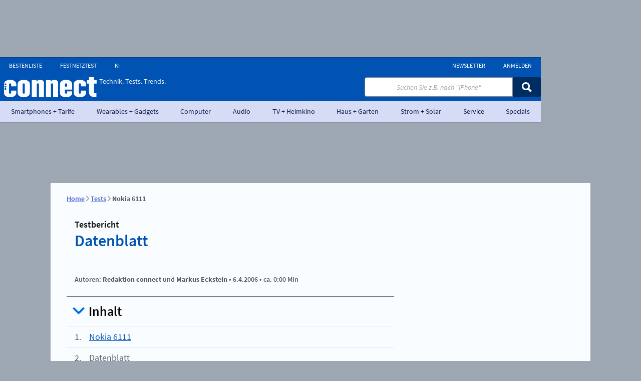

--- FILE ---
content_type: text/html; charset=UTF-8
request_url: https://www.connect.de/testbericht/nokia-6111-310686-1194.html
body_size: 25227
content:
<!DOCTYPE html>
<html xmlns="http://www.w3.org/1999/xhtml" lang="de">
<head> 
    <meta charset="utf-8">                                                                         
     
    <!-- META CONSENT -->
    <script data-cmp-ab="1">
        window.cmp_block_unkown = true;
        window.cmp_privacyurl   = "https://www.connect.de/service/datenschutzbestimmungen-3194780.html";
        window.cmp_pur_enable   = true;
        window.cmp_pur_mode     = 1;
        window.cmp_waitforimport = 3000; 
    </script>
    <script src="https://www.connect.de/js/plenigo/handle-status-new.js" type="text/javascript" defer></script>
    <script defer>
    (function () {
        function wkLoadScript(src) {
            let s = document.createElement('script');
            s.src = src;
            s.defer = true;
            document.head.appendChild(s);

            wkFinalizeStatus();
        }
        window.addEventListener("DOMContentLoaded", () =>{
            window.userStatus.verify()
                .then(function () {
                    if (window.userStatus.isLoggedIn()) {
                                                    wkLoadScript('https://www.connect.de/js/consent/consentmanager_connect.js');
                                                return;
                    }
                    
                    // Not logged in → load the public code
                                            wkLoadScript('https://www.connect.de/js/consent/consentmanager_connect.js');
                                    })
                .catch(function (err) {
                    // Signature invalid → treat as logged out
                                            wkLoadScript('https://www.connect.de/js/consent/consentmanager_connect.js');
                                    });
        });
    })();
    </script>
     
    <!-- PAGE TITLE -->
    <title>
        Datenblatt: Nokia 6111 - connect     
    </title>
     
    <!-- META PAGE -->
    <meta name="norton-safeweb-site-verification"   content="q455thdgbrf12qujx1fn3ds9m5vhz9tzje98pbcr7iyr5amiyluk8057r28v6d9frnk6v5utqhpgws4pnnz-tmq3572m2f29f9lqr-ci94vta18k6gmmk0yh8n1ixzx6"> 
    <meta name="viewport"                           content="width=device-width, initial-scale=1.0">
    <meta name="publisher"                          content="connect.de">
    <meta name="location"                           content="Connect.de, Haar">
    <meta name="copyright"                          content="Five Monkeys Tech GmbH">
    <meta name="keywords"                           content="Pixeln,Anzeige,Nokia,Datenbeschleuniger,UMTS,Kamera,Megapixel,Speicher,Unterschiede,Nokia">
    <meta name="description"                        content="Aus gerade mal 128 x 160 Pixeln setzt sich die Anzeige des Nokia 6111 zusammen. Der Datenbeschleuniger UMTS fehlt, die Kamera schafft nur 1,3 Megapixel und der Speicher lässt sich nicht erweitern -">
    <meta name="robots"                             content="index,follow">
    
    <!-- META LINKS -->
    <link rel="preconnect"                          href="https://delivery.consentmanager.net"> 
    <link rel="preconnect"                          href="https://cdn.consentmanager.net">
    <link rel="canonical"                           href="https://www.connect.de/testbericht/nokia-6111-310686-1194.html">
    <link rel="icon" type="image/x-icon"            href="https://www.connect.de/img/favicon/connect/favicon.ico">
    <link rel="apple-touch-icon"                    href="https://www.connect.de/img/favicon/connect/favicon.ico">
     
    <!-- META CSS --> 
    <link rel="stylesheet" type="text/css"          href="https://www.connect.de/css/module-connect-article.css?v=17696023"> 
    <link rel="stylesheet" type="text/css"          href="https://www.connect.de/css/module-connect-ticker.css?v=17696023"> 
    <link rel="stylesheet" type="text/css"          href="https://www.connect.de/css/module-connect-sidefeature.css?v=17696023"> 
     
    <!-- META SOCIAL -->
    <meta property="og:title"                       content="Datenblatt: Nokia 6111"> 
    <meta property="og:type"                        content="article">
    <meta property="og:locale"                      content="de_DE">
    <meta name="og:description"                     content="Aus gerade mal 128 x 160 Pixeln setzt sich die Anzeige des Nokia 6111 zusammen. Der Datenbeschleuniger UMTS fehlt, die Kamera schafft nur 1,3 Megapixel und der Speicher lässt sich nicht erweitern -">
    <meta property="og:site_name"                   content="connect"> 
    <meta property="og:url"                         content="https://www.connect.de/testbericht/nokia-6111-310686-1194.html"> 

    <meta name="twitter:title"                      content="Datenblatt: Nokia 6111"> 
    <meta name="twitter:description"                content="Aus gerade mal 128 x 160 Pixeln setzt sich die Anzeige des Nokia 6111 zusammen. Der Datenbeschleuniger UMTS fehlt, die Kamera schafft nur 1,3 Megapixel und der Speicher lässt sich nicht erweitern -">
    <meta name="twitter:card"                       content="summary">
    <meta property="twitter:account_id"             content="62797456">
    <meta name="twitter:site"                       content="@connect_de">
    <meta name="twitter:app:name:iphone"            content="connect Magazin">
    <meta name="twitter:app:id:iphone"              content="417020092">
    <meta name="twitter:app:name:ipad"              content="connect Magazin">
    <meta name="twitter:app:id:ipad"                content="62797456">
    <meta name="twitter:app:name:googleplay"        content="connect Magazin">
    <meta name="twitter:app:id:googleplay"          content="de.weka.ipad.connect"> 

    <meta property="fb:admins"                      content="100002845453938"> 
    <meta property="fb:page_id"                     content="101501503245443">
    <meta property="article:publisher"              content="https://www.facebook.com/connect.magazin">

    <!-- TEMPLATE SCRIPT HEAD -->
 
    <!-- ASSET_EXTERN_UPSCORE_INLINE -->
    <script type="text/javascript">
(function(u,p,s,c,r){u[r]=u[r]||function(p){(u[r].q=u[r].q||[]).push(p)},u[r].ls=1*new Date();
var a=p.createElement(s),m=p.getElementsByTagName(s)[0];a.async=1;a.src=c;m.parentNode.insertBefore(a,m)
})(window,document,'script','//files.upscore.com/async/upScore.js','upScore');

upScore({config: {
        domain: 'connect.de', 
        article: '.wkPageContentElement',
        track_positions: false 
    },
    data: {
        section: 'testbericht', 
        taxonomy: 'Pixeln,Anzeige,Nokia,Datenbeschleuniger,UMTS,Kamera,Megapixel,Speicher,Unterschiede,Nokia', 
        object_id: '310686',
        pubdate: '2006-04-06T00:00:00+02:00',
        author: 'Redaktion connect, Markus Eckstein', 
        object_type: 'article'
    }}
);
</script>
    <!-- ASSET_EXTERN_UPSCORE_AUDIENCE_INLINE -->
    <script type="text/javascript">(function(u,p,s,r){if(!u[r]){u[r]=function(){u[r].q.push(arguments)};u[r].q=[];
var a=p.createElement(s),m=p.getElementsByTagName(s)[0];a.async=1;
a.src='//pw.thenewsbar.net/static/pw.js';m.parentNode.insertBefore(a,m)}})(window,
document, 'script','_pw');
_pw("config", {
    key: 'B9208BEE'
});

function wkFinalizeStatus(){
    wkLoginButton   = document.querySelector('.wkLogin--js');
    wkLogoutButton  = document.querySelector('.wkLogout--js');
    wkProfileButton = document.querySelector('.wkProfile--js');    
    wkServiceButton = document.querySelector('.wkService--js');
    wkOrderButton   = document.querySelector('.wkOrder--js');

    wkUserStatus    = 0;
    wkUserPurStatus = 0; 

    if (window.userStatus && window.userStatus.isLoggedIn() && wkLoginButton) {
        
        wkUserStatus = window.userStatus.getStatus('connect-premium');

        wkUserPurStatus = window.userStatus.hasRight('connect-pur');

        if( wkUserPurStatus > 0 ) {
            const wkTimer = setTimeout(() =>{ 
                __cmp('setConsent', 0);
                __cmp('close')
            }, 3000);
        } else {
            const wkTimer = setTimeout(() =>{ 
                __cmp('cancelwait');    
            }, 3000);
        }

        if( !wkLogoutButton.classList.contains('appear') ) wkLogoutButton.classList.add('appear');
        if( !wkServiceButton.classList.contains('appear') ) wkServiceButton.classList.add('appear');
        if( !wkProfileButton.classList.contains('appear') ) wkProfileButton.classList.add('appear');

    } else {    
        if( !wkLoginButton.classList.contains('appear') ) wkLoginButton.classList.add('appear');
        if( !wkOrderButton.classList.contains('appear') ) wkOrderButton.classList.add('appear');
    }

    
    const myEvent = new Event("wkEvent:userstatusResolved", { bubbles: true } );
    window.dispatchEvent(myEvent);

    _pw("page_view", {
        article_container: '.wkPageContentElement',
        user_status: wkUserStatus,
        object_type: 'article',
        object_id: '310686',
        content_type:  0,
        section: 'testbericht',
        taxonomy: 'Pixeln,Anzeige,Nokia,Datenbeschleuniger,UMTS,Kamera,Megapixel,Speicher,Unterschiede,Nokia',
        custom_app: 0
    });

    _pw("on_evaluated", function(callback_result) {
        if( callback_result.display_paywall ) { 
            document.querySelector('body').classList.add('wkUpscoreEvalShown');
        } else {
            document.querySelector('body').classList.add('wkUpscoreEvalHidden');
        }
    });

}</script>
    <!-- ASSET_INTERN_ADCONTROLLER_PREFIX -->
    <script>window.ADNPM = window.ADNPM || {};ADNPM.cmd = ADNPM.cmd || [];</script>
    <!-- ASSET_INTERN_ADCONTROLLER_INLINE -->
    <script>
        ADNPM.cmd.push(function () {
            ADNPM.setKv({'uniqueid':'f74c749acd52ec31ed8b56f2ec76ff8c'});
            ADNPM.setKv({'URL':window.location.pathname.substr(0, 40) });
            ADNPM.setKv({'tags':["handys", "nokia", "handy navigation", "handyzubehör", "connect", "TESTREVIEW", "ARTICLE"]});

            ADNPM.positionsNoFocus = [
                'p2',
                'p4',
                'WMP_CON_D_PLG_Gamepage_Leaderboard',
                'WMP_CON_D_PLG_Gamepage_Billboard',
                'WMP_CON_D_PLG_Gamepage_Billboard-2',
                'WMP_CON_D_PLG_Gamepage_Billboard-3',
                'WMP_CON_D_PLG_Gamepage_Rectangle',
                'WMP_PCM_D_PLG_Gamepage_Leaderboard',
                'WMP_PCM_D_PLG_Gamepage_Billboard',
                'WMP_PCM_D_PLG_Gamepage_Billboard-2',
                'WMP_PCM_D_PLG_Gamepage_Billboard-3',
                'WMP_PCM_D_PLG_Gamepage_Rectangle',
            ];
        });
    </script>
 
    
    <!-- ASSET_EXTERN_ECHOBOX -->
 
    <script src="//applets.ebxcdn.com/ebx.js" type="text/javascript" async="async" id="ebx"></script>
 
    
    <!-- ASSET_INTERN_ADCONTROLLER -->
 
    <script src="https://cdn.netpoint-media.de/1270801.js" type="text/plain" data-cmp-vendor="982" class="cmplazyload"></script>
 
    
    <!-- ASSET_EXTERN_PAISTRY_AI_SEARCH -->
 
    <script data-cmp-src="https://agent-loader-new.pages.dev/public/scripts/loader_new.js" type="text/plain" data-cmp-vendor="c77289" class="cmplazyload" async="async" data-containerid="paistry-agent-container" data-clientid="0e088e56-b68e-4d8d-99dd-47e5b9ba6151"></script>
 

 
    <script type="application/ld+json">
        [ 
            {
                "@context":     "https://schema.org",
                "@type":        "BreadcrumbList",
                "itemListElement": 
                [                 
                    {   
                        "@type":    "ListItem",
                        "position": 1,
                        "name":     "Home",
                        "item":     {
                            "@type":    "WebPage",
                            "id":       "https://www.connect.de/"
                        }
                    },                                 
                    {   
                        "@type":    "ListItem",
                        "position": 2,
                        "name":     "Tests",
                        "item":     {
                            "@type":    "WebPage",
                            "id":       "https://www.connect.de/testbericht/"
                        }
                    }                 
                ]
            },
            {
                "@context":             "https://schema.org", 
                "@type":                "TechArticle",
                "publisher":                         
            {
                "@type": "Organization",
                "name":  "connect.de",
                "url":   "https://www.connect.de",
                "logo":  "https://www.connect.de/img/logo/logo_connect_square.png"
            },
                "author":                
    [
         
                { 
                    "@type": "Person",
                    "name": "Redaktion connect"                 
                },          
                { 
                    "@type": "Person",
                    "name": "Markus Eckstein"                 
                }         
    ],
                "mainEntityOfPage":
                {
                    "@type":    "WebPage",
                    "@id":      "https://google.com/article"
                },
                "url":                  "https://www.connect.de/testbericht/nokia-6111-310686-1194.html",
                "headline":             "Datenblatt",
                "description":          "Aus gerade mal 128 x 160 Pixeln setzt sich die Anzeige des Nokia 6111 zusammen. Der Datenbeschleuniger UMTS fehlt, die Kamera schafft nur 1,3 Megapixel und der Speicher l\u00e4sst sich nicht erweitern -",
                "image":                "",
                "dateCreated":          "2006-04-06 00:00:00",
                "datePublished":        "2006-04-06 00:00:00",
                "dateModified":         "2023-09-19 12:02:29",
                "wordcount":            "0",
                "articleBody":          "" 
            }
        ]
    </script>
 
</head>                                                                                             
 
<body id="weka_connect" class="info">
 
    <!-- PAISTRY AI SEARCH CONTAINER -->
    <div id="paistry-agent-container"></div>

    <!-- TEMPLATE SCRIPT CONTENT 2024 -->
 
    <!-- ASSET_EXTERN_GOOGLE_TAG_MANAGER_INLINE -->
    <script type="text/plain" class="cmplazyload" data-cmp-vendor="s905">
        (function(c){var w=window,d=document;w.aGTM=w.aGTM||{};aGTM.d=aGTM.d||{};aGTM.d.f=aGTM.d.f||[];aGTM.f=aGTM.f||{};aGTM.f.fire=aGTM.f.fire||function(o){aGTM.d.f.push(o);};
        aGTM.c=c;var s='script',t=d.createElement(s),m=c.min?'.min':'',p=c.path||'';if(p.length>0&&p.substring(p.length-1)!='/')p+='/';if(p)t.src=c.path+'aGTM'+m+'.js';t.async=true;d.head.appendChild(t);
        })({
        // aGTM Config Start
        path: 'https://www.connect.de/js/aGTM-main/' // (relative) path to the directory where aGTM is located, e.g. '/js/''
        ,min:true // inject the files as minified versions
        ,cmp: 'consentmanager' // Type of Consent Tool (Cookie Banner) you use in lower case, e.g. 'cookiebot'. See chapters below for possible options.
        //,nonce: 'ABC123' // Nonce value for the file injections
        ,gtm: { 'GTM-WG2HRQ': { 'debug_mode':true } } // your GTM Container - with ID, ...
        ,gtmServices: 'Google Tag Manager' // The services(s) that must be agreed to in order to activate the GTM (comma-separated), e.g. 'Google Tag Manager'
        ,consent_events: 'cmpEvent,cmpUpdate' // string with consent events (comma-separated) for updating the consent (leave it blank you you don't know, what it is)
        // aGTM Config End
        });
	</script>
    <!-- ASSET_EXTERN_IVW_MANAGER_INIT_INLINE -->
    <script type="text/javascript" class="cmplazyload" data-cmp-ab="1">
        // ivw disabled
    </script>
 
    <!-- NOSCRIPT -->
    <noscript>
     
    </noscript>
 

<!-- FB HOOK -->
<div id="fb-root"></div>
 
<!-- HEADER START -->
<header id="wmp_header" class="wk_header wk_header--connect ">
    <!-- HEADER NEW TEMPLATE -->
    <div class="wk_header__wrapper">
    <a class="wk_header__skip_to_content" href="#maincontent">Zum Inhalt springen</a>
    <div class="wk_header__container">
        <div class="wk_header__logowrapper">
            <a class="wk_header__logo " href="https://www.connect.de/" title="connect">
                <svg id="site_logo" viewBox="0 0 240 52" xmlns="http://www.w3.org/2000/svg" fill="currentColor">
                    <path d="M220.259 40.1478V16.4443H214.64V7.55549H220.259V0H233.272V7.55549H240V16.4443H233.272V39.1108C233.272 40.3705 234.529 41.2594 236.007 41.2594H239.409V51.2588H233.198C224.917 51.2588 220.259 45.7778 220.259 40.1478Z" />
                    <path d="M196.599 42.6663C198.152 42.6663 199.408 41.9992 199.408 40.5178V34.8886H212.422V41.1103C212.422 47.7033 205.323 52 196.599 52C187.874 52 180.776 47.7037 180.776 41.1103V17.7036C180.776 11.0369 187.874 6.74069 196.599 6.74069C205.323 6.74069 212.422 11.0369 212.422 17.7036V23.8517H199.408V18.2221C199.408 16.7406 198.152 16.0739 196.599 16.0739C195.12 16.0739 193.863 16.7406 193.863 18.2221V40.5182C193.863 41.9997 195.12 42.6663 196.599 42.6663Z" />
                    <path d="M158.004 24.4442V18.2221C158.004 16.7406 159.261 16.0739 160.74 16.0739C162.293 16.0739 163.549 16.7406 163.549 18.2221V24.4442H158.004ZM144.917 17.7036V41.1103C144.917 47.7033 152.015 52 160.74 52C169.464 52 176.562 47.7037 176.562 41.1103V36.7404H163.549V40.5182C163.549 41.9997 162.293 42.6667 160.74 42.6667C159.261 42.6667 158.004 41.9997 158.004 40.5182V32.1483H176.563V17.7036C176.563 11.0369 169.465 6.74069 160.74 6.74069C152.015 6.74069 144.917 11.0369 144.917 17.7036Z" />
                    <path d="M108.614 51.2589V7.55549H120.666L121.257 10.9629C123.106 8.81474 125.546 6.74069 129.982 6.74069C135.675 6.74069 140.26 9.4814 140.26 14.148V51.2589H127.246V18.2221C127.246 16.7406 125.989 16.0739 124.437 16.0739C122.958 16.0739 121.701 16.7406 121.701 18.2221V51.2589H108.614Z" />
                    <path d="M71.8671 51.2589V7.55549H83.919L84.5105 10.9629C86.359 8.81474 88.7989 6.74069 93.2352 6.74069C98.9285 6.74069 103.513 9.4814 103.513 14.148V51.2589H90.4995V18.2221C90.4995 16.7406 89.2426 16.0739 87.6899 16.0739C86.2111 16.0739 84.9541 16.7406 84.9541 18.2221V51.2589H71.8671Z" />
                    <path d="M48.4295 40.5182V18.2221C48.4295 16.7406 49.6125 16.0739 51.1652 16.0739C52.7179 16.0739 53.9749 16.7406 53.9749 18.2221V40.5182C53.9749 41.9997 52.7179 42.6667 51.1652 42.6667C49.6125 42.6663 48.4295 41.9997 48.4295 40.5182ZM35.342 17.7036V41.1103C35.342 47.7033 42.4405 52 51.1652 52C59.8895 52 66.988 47.7037 66.988 41.1103V17.7036C66.988 11.0369 59.8895 6.74069 51.1652 6.74069C42.4405 6.74069 35.342 11.0369 35.342 17.7036Z" />
                    <path d="M15.8228 42.6663C17.3755 42.6663 18.6324 41.9992 18.6324 40.5178V34.8886H31.6456V41.1103C31.6456 47.7033 24.5475 52 15.8228 52C7.09807 52 0 47.7037 0 41.1108V17.7036C0 11.0369 7.09807 6.74069 15.8228 6.74069C24.5475 6.74069 31.6456 11.0369 31.6456 17.7036V23.8517H18.6324V18.2221C18.6324 16.7406 17.3755 16.0739 15.8228 16.0739C14.344 16.0739 13.0871 16.7406 13.0871 18.2221V40.5182C13.0871 41.9997 14.344 42.6663 15.8228 42.6663ZM6.10567 18.5471C6.10567 17.2069 5.02096 16.1198 3.68281 16.1198C2.34423 16.1198 1.25951 17.2069 1.25951 18.5471C1.25951 19.8877 2.34423 20.9748 3.68281 20.9748C5.02096 20.9748 6.10567 19.8877 6.10567 18.5471ZM6.05652 24.4421C6.05652 23.1015 4.97181 22.0148 3.63366 22.0148C2.2955 22.0148 1.21079 23.1015 1.21079 24.4421C1.21079 25.7823 2.2955 26.8694 3.63366 26.8694C4.97181 26.8694 6.05652 25.7823 6.05652 24.4421ZM6.05652 30.5328C6.05652 29.1922 4.97138 28.1051 3.63323 28.1051C2.29508 28.1051 1.21036 29.1922 1.21036 30.5328C1.21036 31.8739 2.29508 32.9606 3.63323 32.9606C4.97138 32.9606 6.05652 31.8734 6.05652 30.5328Z" />
                </svg> 
            </a>
            <span class="wk_header__claim">
                Technik. Tests. Trends. 
            </span> 
        </div>
         
    </div> 
    
    <div class="search__wrapper">
        <form id="searchForm" action="https://www.connect.de/suche/" method="post" class="search is_searchfield">
            <input id="search__input" class="search__input" type="text" name="q" placeholder='Suchen Sie z.B. nach "iPhone"'>
             
        <button tabindex="0" class="wkButton wkButton--default wkButton--small search__button"   onclick="document.getElementById(&quot;searchForm&quot;).submit();">
            <svg role="img" aria-label="Icon Search" class="wkIcon wkIcon-search" viewBox="0 0 20 20" fill="currentColor"><path d="M13.7056 2.34244C10.5704 -0.780814 5.48665 -0.780814 2.35142 2.34244C-0.783808 5.4657 -0.783808 10.53 2.35142 13.6533C4.97922 16.2711 8.97595 16.6943 12.0467 14.9235L17.1426 20L20 17.0637L14.9577 12.0407C16.7624 8.97627 16.3452 4.97144 13.7056 2.34199V2.34244ZM11.4919 11.448C9.579 13.3536 6.47805 13.3536 4.56561 11.448C2.65272 9.54242 2.65272 6.45331 4.56561 4.54818C6.4785 2.64304 9.57945 2.64259 11.4919 4.54818C13.4048 6.45376 13.4048 9.54287 11.4919 11.448Z" /></svg> 
        </button>
 
        </form>
         
    </div>
     
<!-- NAVIGATION TEMPLATE -->
<nav class="wk_nav wk_nav--main">
    <ul class="wk_nav__list"> 
        <li class="wk_nav__section"> 
            <a class="wk_nav__link wk_nav__link--level1" href="https://www.connect.de/smartphones-tarife/">
                Smartphones + Tarife                 
            </a> 
            <ul class="wk_nav__list wk_nav__dropdown"> 
                <li class="wk_nav__section">
                    <a class="wk_nav__link wk_nav__link--level2" href="https://www.connect.de/smartphones-tarife/news/" >
                        News 
                    </a>
                </li> 
                <li class="wk_nav__section">
                    <a class="wk_nav__link wk_nav__link--level2" href="https://www.connect.de/smartphones-tarife/testbericht/" >
                        Tests 
                    </a>
                </li> 
                <li class="wk_nav__section">
                    <a class="wk_nav__link wk_nav__link--level2" href="https://www.connect.de/smartphones-tarife/ratgeber/" >
                        Ratgeber 
                    </a>
                </li> 
                <li class="wk_nav__section">
                    <a class="wk_nav__link wk_nav__link--level2" href="https://www.connect.de/smartphones-tarife/vergleich/" >
                        Vergleiche 
                    </a>
                </li> 
                <li class="wk_nav__section">
                    <a class="wk_nav__link wk_nav__link--level2" href="https://www.connect.de/smartphones-tarife/bestenliste/" >
                        Bestenlisten 
                    </a>
                </li> 
                <li class="wk_nav__section">
                    <a class="wk_nav__link wk_nav__link--level2" href="https://tarife.connect.de/" >
                        Tarifrechner Mobilfunk 
                    </a>
                </li> 
            </ul> 
        </li> 
        <li class="wk_nav__section"> 
            <a class="wk_nav__link wk_nav__link--level1" href="https://www.connect.de/wearables-gadgets/">
                Wearables + Gadgets                 
            </a> 
            <ul class="wk_nav__list wk_nav__dropdown"> 
                <li class="wk_nav__section">
                    <a class="wk_nav__link wk_nav__link--level2" href="https://www.connect.de/wearables-gadgets/news/" >
                        News 
                    </a>
                </li> 
                <li class="wk_nav__section">
                    <a class="wk_nav__link wk_nav__link--level2" href="https://www.connect.de/wearables-gadgets/testbericht/" >
                        Tests 
                    </a>
                </li> 
                <li class="wk_nav__section">
                    <a class="wk_nav__link wk_nav__link--level2" href="https://www.connect.de/wearables-gadgets/ratgeber/" >
                        Ratgeber 
                    </a>
                </li> 
                <li class="wk_nav__section">
                    <a class="wk_nav__link wk_nav__link--level2" href="https://www.connect.de/wearables-gadgets/vergleich/" >
                        Vergleiche 
                    </a>
                </li> 
                <li class="wk_nav__section">
                    <a class="wk_nav__link wk_nav__link--level2" href="https://www.connect.de/wearables-gadgets/bestenliste/" >
                        Bestenlisten 
                    </a>
                </li> 
                <li class="wk_nav__section">
                    <a class="wk_nav__link wk_nav__link--level2" href="https://www.connect.de/huawei-smartwatch-guide" >
                        connect guide 
                    </a>
                </li> 
            </ul> 
        </li> 
        <li class="wk_nav__section"> 
            <a class="wk_nav__link wk_nav__link--level1" href="https://www.connect.de/computer/">
                Computer                 
            </a> 
            <ul class="wk_nav__list wk_nav__dropdown"> 
                <li class="wk_nav__section">
                    <a class="wk_nav__link wk_nav__link--level2" href="https://www.connect.de/computer/news/" >
                        News 
                    </a>
                </li> 
                <li class="wk_nav__section">
                    <a class="wk_nav__link wk_nav__link--level2" href="https://www.connect.de/computer/testbericht/" >
                        Tests 
                    </a>
                </li> 
                <li class="wk_nav__section">
                    <a class="wk_nav__link wk_nav__link--level2" href="https://www.connect.de/computer/ratgeber/" >
                        Ratgeber 
                    </a>
                </li> 
                <li class="wk_nav__section">
                    <a class="wk_nav__link wk_nav__link--level2" href="https://www.connect.de/computer/vergleich/" >
                        Vergleiche 
                    </a>
                </li> 
                <li class="wk_nav__section">
                    <a class="wk_nav__link wk_nav__link--level2" href="https://www.connect.de/computer/gaming/" >
                        Gaming 
                    </a>
                </li> 
                <li class="wk_nav__section">
                    <a class="wk_nav__link wk_nav__link--level2" href="https://www.connect.de/computer/bestenliste/" >
                        Bestenlisten 
                    </a>
                </li> 
                <li class="wk_nav__section">
                    <a class="wk_nav__link wk_nav__link--level2" href="https://tarife.connect.de/festnetz" >
                        Tarifrechner Internet 
                    </a>
                </li> 
            </ul> 
        </li> 
        <li class="wk_nav__section"> 
            <a class="wk_nav__link wk_nav__link--level1" href="https://www.connect.de/audio/">
                Audio                 
            </a> 
            <ul class="wk_nav__list wk_nav__dropdown"> 
                <li class="wk_nav__section">
                    <a class="wk_nav__link wk_nav__link--level2" href="https://www.connect.de/audio/news/" >
                        News 
                    </a>
                </li> 
                <li class="wk_nav__section">
                    <a class="wk_nav__link wk_nav__link--level2" href="https://www.connect.de/audio/testbericht/" >
                        Tests 
                    </a>
                </li> 
                <li class="wk_nav__section">
                    <a class="wk_nav__link wk_nav__link--level2" href="https://www.connect.de/audio/ratgeber/" >
                        Ratgeber 
                    </a>
                </li> 
                <li class="wk_nav__section">
                    <a class="wk_nav__link wk_nav__link--level2" href="https://www.connect.de/audio/musik/" >
                        Musik 
                    </a>
                </li> 
            </ul> 
        </li> 
        <li class="wk_nav__section"> 
            <a class="wk_nav__link wk_nav__link--level1" href="https://www.connect.de/tv-heimkino/">
                TV + Heimkino                 
            </a> 
            <ul class="wk_nav__list wk_nav__dropdown"> 
                <li class="wk_nav__section">
                    <a class="wk_nav__link wk_nav__link--level2" href="https://www.connect.de/tv-heimkino/news/" >
                        News 
                    </a>
                </li> 
                <li class="wk_nav__section">
                    <a class="wk_nav__link wk_nav__link--level2" href="https://www.connect.de/tv-heimkino/testbericht/" >
                        Tests 
                    </a>
                </li> 
                <li class="wk_nav__section">
                    <a class="wk_nav__link wk_nav__link--level2" href="https://www.connect.de/tv-heimkino/ratgeber/" >
                        Ratgeber 
                    </a>
                </li> 
                <li class="wk_nav__section">
                    <a class="wk_nav__link wk_nav__link--level2" href="https://www.connect.de/tv-heimkino/streaming/" >
                        Streaming 
                    </a>
                </li> 
                <li class="wk_nav__section">
                    <a class="wk_nav__link wk_nav__link--level2" href="https://www.connect.de/tv-heimkino/bestenliste/" >
                        Bestenlisten 
                    </a>
                </li> 
            </ul> 
        </li> 
        <li class="wk_nav__section"> 
            <a class="wk_nav__link wk_nav__link--level1" href="https://www.connect.de/haus-garten/">
                Haus + Garten                 
            </a> 
            <ul class="wk_nav__list wk_nav__dropdown"> 
                <li class="wk_nav__section">
                    <a class="wk_nav__link wk_nav__link--level2" href="https://www.connect.de/haus-garten/news/" >
                        News 
                    </a>
                </li> 
                <li class="wk_nav__section">
                    <a class="wk_nav__link wk_nav__link--level2" href="https://www.connect.de/haus-garten/testbericht/" >
                        Tests 
                    </a>
                </li> 
                <li class="wk_nav__section">
                    <a class="wk_nav__link wk_nav__link--level2" href="https://www.connect.de/haus-garten/ratgeber/" >
                        Ratgeber 
                    </a>
                </li> 
                <li class="wk_nav__section">
                    <a class="wk_nav__link wk_nav__link--level2" href="https://www.connect.de/haus-garten/bestenliste/" >
                        Bestenlisten 
                    </a>
                </li> 
            </ul> 
        </li> 
        <li class="wk_nav__section"> 
            <a class="wk_nav__link wk_nav__link--level1" href="https://www.connect.de/strom-solar/">
                Strom + Solar                 
            </a> 
            <ul class="wk_nav__list wk_nav__dropdown"> 
                <li class="wk_nav__section">
                    <a class="wk_nav__link wk_nav__link--level2" href="https://www.connect.de/strom-solar/news/" >
                        News 
                    </a>
                </li> 
                <li class="wk_nav__section">
                    <a class="wk_nav__link wk_nav__link--level2" href="https://www.connect.de/strom-solar/testbericht/" >
                        Tests 
                    </a>
                </li> 
                <li class="wk_nav__section">
                    <a class="wk_nav__link wk_nav__link--level2" href="https://www.connect.de/strom-solar/vergleich/" >
                        Vergleiche 
                    </a>
                </li> 
                <li class="wk_nav__section">
                    <a class="wk_nav__link wk_nav__link--level2" href="https://www.connect.de/strom-solar/bestenliste/" >
                        Bestenlisten 
                    </a>
                </li> 
            </ul> 
        </li> 
        <li class="wk_nav__section"> 
            <a class="wk_nav__link wk_nav__link--level1" href="https://www.connect.de/service/">
                Service                 
            </a> 
            <ul class="wk_nav__list wk_nav__dropdown"> 
                <li class="wk_nav__section">
                    <a class="wk_nav__link wk_nav__link--level2" href="https://checkout.weka-media-publishing.de/sso/login" >
                        Anmelden / Profil 
                    </a>
                </li> 
                <li class="wk_nav__section">
                    <a class="wk_nav__link wk_nav__link--level2" href="https://newsletter-wmp-2.lianacms.com/" >
                        Newsletter 
                    </a>
                </li> 
                <li class="wk_nav__section">
                    <a class="wk_nav__link wk_nav__link--level2" href="https://abo.connect.de/?hnr=online.verlag.connect.service" >
                        Abo-Shop 
                    </a>
                </li> 
                <li class="wk_nav__section">
                    <a class="wk_nav__link wk_nav__link--level2" href="https://www.connect.de/thema/angebote/" >
                        Angebote 
                    </a>
                </li> 
            </ul> 
        </li> 
        <li class="wk_nav__section"> 
            <a class="wk_nav__link wk_nav__link--level1" href="https://www.connect.de/specials/">
                Specials                 
            </a> 
            <ul class="wk_nav__list wk_nav__dropdown"> 
                <li class="wk_nav__section">
                    <a class="wk_nav__link wk_nav__link--level2" href="https://www.connect.de/specials/netztest/" >
                        Netztest 
                    </a>
                </li> 
                <li class="wk_nav__section">
                    <a class="wk_nav__link wk_nav__link--level2" href="https://www.connect.de/specials/dsltest/" >
                        Breitband- und Festnetztest 
                    </a>
                </li> 
                <li class="wk_nav__section">
                    <a class="wk_nav__link wk_nav__link--level2" href="https://www.connect.de/specials/ladenetztest/" >
                        Ladenetztest 
                    </a>
                </li> 
                <li class="wk_nav__section">
                    <a class="wk_nav__link wk_nav__link--level2" href="https://www.connect.de/glossar/" >
                        Glossar 
                    </a>
                </li> 
                <li class="wk_nav__section">
                    <a class="wk_nav__link wk_nav__link--level2" href="https://www.connect.de/specials/mobile-world-congress/" >
                        Mobile World Congress 
                    </a>
                </li> 
                <li class="wk_nav__section">
                    <a class="wk_nav__link wk_nav__link--level2" href="https://www.connect.de/specials/ces/" >
                        CES 
                    </a>
                </li> 
                <li class="wk_nav__section">
                    <a class="wk_nav__link wk_nav__link--level2" href="https://www.connect.de/specials/ifa/" >
                        IFA 
                    </a>
                </li> 
                <li class="wk_nav__section">
                    <a class="wk_nav__link wk_nav__link--level2" href="https://www.connect.de/bildergalerie/" >
                        Bildergalerien 
                    </a>
                </li> 
                <li class="wk_nav__section">
                    <a class="wk_nav__link wk_nav__link--level2" href="https://www.connect.de/specials/gewinnspiele/" >
                        Gewinnspiele 
                    </a>
                </li> 
                <li class="wk_nav__section">
                    <a class="wk_nav__link wk_nav__link--level2" href="https://spiele.connect.de/" >
                        Games 
                    </a>
                </li> 
                <li class="wk_nav__section">
                    <a class="wk_nav__link wk_nav__link--level2" href="https://play.connect.de/kachelchaos/" >
                        Kachel Chaos Spiel 
                    </a>
                </li> 
                <li class="wk_nav__section">
                    <a class="wk_nav__link wk_nav__link--level2" href="https://play.connect.de/kartenchaos/" >
                        connect Kartenchaos 
                    </a>
                </li> 
                <li class="wk_nav__section">
                    <a class="wk_nav__link wk_nav__link--level2" href="https://play.connect.de/kartenchaos-classic/" >
                        Kartenchaos Classic 
                    </a>
                </li> 
                <li class="wk_nav__section">
                    <a class="wk_nav__link wk_nav__link--level2" href="https://www.connect.de/archiv/" >
                        Archiv 
                    </a>
                </li> 
            </ul> 
        </li> 
    </ul>
</nav> 
<!-- NAVIGATION TEMPLATE -->
<nav class="wk_nav wk_nav--service">
    <ul class="wk_nav__list"> 
                <li class="wk_nav__section">
                    <a class="wk_nav__link wk_nav__link--level2" href="https://newsletter-wmp-2.lianacms.com/" >
                        Newsletter 
                    </a>
                </li> 
        <li class="wk_nav__section wkProfile--js wk_nav__premium">
            <a class="wk_nav__link wk_nav__link--level2 " href="https://id.weka-media-publishing.de/plenigo-selfservice" >
                <svg role="img" aria-label="Icon Login" class="wkIcon wkIcon-login" viewBox="0 0 20 20" fill="currentColor"><path d="M19.7445 19.9996H1.01403C0.641286 19.9996 0.34983 19.6794 0.383511 19.3085C0.553715 17.4413 1.45548 12.2944 6.23734 10.2056C5.15999 9.16172 4.47693 7.71423 4.43292 6.1071C4.34085 2.7453 7.09465 -0.0443087 10.4623 0.000533183C13.711 0.0440298 16.3314 2.68701 16.3314 5.94163C16.3314 7.61468 15.639 9.12585 14.5248 10.2056C19.3035 12.293 20.2071 17.435 20.3782 19.3054C20.4123 19.678 20.119 20 19.7445 20V19.9996Z"/></svg> Profil 
            </a>
        </li>
        
        <li class="wk_nav__section wkLogin--js wk_nav__premium">
            <a class="wk_nav__link wk_nav__link--level2" href="https://checkout.weka-media-publishing.de/sso/login?returnto=https://www.connect.de" >
                Anmelden 
            </a>
        </li>
        <li class="wk_nav__section wkLogout--js wk_nav__premium">
            <a class="wk_nav__link wk_nav__link--level2" href="https://checkout.weka-media-publishing.de/sso/logout" >
                Abmelden 
            </a>
        </li> 
    </ul>
</nav> 
<!-- NAVIGATION TEMPLATE -->
<nav class="wk_nav wk_nav--topics">
    <ul class="wk_nav__list"> 
                <li class="wk_nav__section">
                    <a class="wk_nav__link wk_nav__link--level2" href="https://www.connect.de/bestenliste/smartphone/" >
                        Bestenliste 
                    </a>
                </li> 
                <li class="wk_nav__section">
                    <a class="wk_nav__link wk_nav__link--level2" href="https://www.connect.de/specials/dsltest/" >
                        Festnetztest 
                    </a>
                </li> 
                <li class="wk_nav__section">
                    <a class="wk_nav__link wk_nav__link--level2" href="https://www.connect.de/thema/kuenstliche-intelligenz/" >
                        KI 
                    </a>
                </li> 
    </ul>
</nav><div class="wk_ios_url_bar_coloring" aria-hidden="true"><div class="wk_ios_url_bar_coloring__overlay"></div></div>
<style>
.wk_ios_url_bar_coloring {display: none;}
@supports (-webkit-touch-callout: none) {
    .wk_ios_url_bar_coloring {position: sticky; display: block; top: 0; z-index: 999999999; pointer-events: none;}
    .wk_ios_url_bar_coloring__overlay {position: fixed;top: 0; left: 0; width: 100%; height: 100%; opacity: 0; backdrop-filter: blur(1px);}
}
</style>    
     
    </div>
</header>
 
<!-- HEADER END -->

     
     
     
    <aside class="adslot ad--p1 " itemscope="" itemType="https://schema.org/WPAdBlock"><div id="p1" class=""></div></aside> 
 
 
<main id="maincontent" class="maincontent maincontent--article ">   
        <img src="https://ssl-weka.met.vgwort.de/na/d687347369874d64ae96794cd094a44e" alt="VG Wort Pixel" height="1" width="1" border="0">
     


 


 
    <ul class="breadcrumb"> 
        <li class="breadcrumb__element">
            <a tabindex="0" href="https://www.connect.de/">
                <span>Home</span>
            </a>
            <svg role="img" aria-label="Icon Chevronright" class="wkIcon wkIcon-chevronright" viewBox="0 0 20 20" fill="currentColor"><path d="M4 17.685L6.25582 20L16 10L6.25582 0L4 2.31504L11.4884 10L4 17.685Z" /></svg>         
        </li> 
        <li class="breadcrumb__element">
            <a tabindex="0" href="https://www.connect.de/testbericht/">
                <span>Tests</span>
            </a>
            <svg role="img" aria-label="Icon Chevronright" class="wkIcon wkIcon-chevronright" viewBox="0 0 20 20" fill="currentColor"><path d="M4 17.685L6.25582 20L16 10L6.25582 0L4 2.31504L11.4884 10L4 17.685Z" /></svg>         
        </li> 
        <li class="breadcrumb__element"> 
            <strong class="breadcrumb__pageheadline">Nokia 6111</strong>         
        </li> 
    </ul> 
    


 


<section class="wkWidecol">
    <div class="wkArticlehead">
        <div data-playerId="677" data-profileId="855" class="subvid-article-widget wkArticlehead--subvidplayer"></div> 
             
        <div class="wkArticlehead__headlinewrapper">
            <span  class="wkArticlehead__subheadline upwkHandle upwkHandle--subheadline"> Testbericht</span> 
            <h1 class="wkArticlehead__headline upwkHandle upwkHandle--headline">Datenblatt</h1> 
            <p  class="wkArticlehead__intro upwkHandle upwkHandle--intro">
                                 
            </p>
            <p  class="wkArticlehead__dateauthors"> 
                Autoren:  
                <strong>Redaktion connect</strong> und&nbsp;<strong>Markus Eckstein</strong> •  6.4.2006<span class="wkArticlehead__readtime" title="Durchschnittliche Lesezeit für diese Artikelseite: ca. 0:00 Min"> • ca. 0:00 Min</span> 
            </p>
        </div>         
    </div>
</section>

<section class="wkMaincol wkPageContentElement">
                                                                                                               
    
            <div class="wkToc ">
    <div class="wkToc__title" onclick="this.parentNode.classList.toggle('closed')">
        <svg role="img" aria-label="Icon Chevrondown" class="wkIcon wkIcon-chevrondown" viewBox="0 0 20 20" fill="currentColor"><path d="M2.31504 4L-9.86048e-08 6.25582L10 16L20 6.25582L17.685 4L10 11.4884L2.31504 4Z" /></svg> Inhalt
    </div>
    <ol class="wkToc__list">
                                    <li class="wkToc__element"><a class="wkToc__link" href="https://www.connect.de/testbericht/nokia-6111-310686.html">Nokia 6111</a></li>
                                                <li class="wkToc__element wkToc__element--highlight"><span class="wkToc__link wkToc__link--highlight">Datenblatt</span></li>
                        </ol>
</div>                     
                         
        
        <div class="wk_promptbox">
    <aside id="wk_paistry_box_1" class="wk_promptbox__content">
        <div class="wk_promptbox__loading">
            <svg xmlns="http://www.w3.org/2000/svg"  viewBox="0 0 101 100">
                <g id="AI_x5F_BUTTON">
                    <g id="AnimationArea">
                        <g>
                            <circle cx="49.5" cy="49.5" r="49.5" style="fill: #2af3f4;"/>
                            <circle cx="51.94" cy="51.94" r="47.06" style="fill: #f80050;"/>
                            <circle cx="52.74" cy="47.5" r="46.5" style="fill: #0014fc;"/>
                        </g>
                        <animateTransform attributeName="transform" begin="0s" dur="4000ms" type="rotate" from="0 50 50" to="360 50 50" repeatCount="indefinite"/>
                    </g>
                    <g id="LogoBack">
                    <circle cx="49.88" cy="49.88" r="45" style="fill: #00024b;"/>
                    <circle cx="55.24" cy="50" r="45" style="fill: #00024b;"/>
                    </g>
                    <g id="LOGO">
                    <path id="Speechbubble" d="M88.24,47.37c0,10.9-8.79,20.3-21.47,24.6l2.25,6.35c.46,1.3-.81,2.55-2.1,2.06l-11.17-5.98c-27.98.9-41.51-12.07-41.51-27.03s16.57-27.1,37-27.1,37,12.13,37,27.1Z" style="fill: #fff; fill-rule: evenodd; transform-origin: center;"/>
                        <animateTransform id="anim" attributeName="transform" type="rotate" calcMode="ease-out" begin="8;anim.end+8" dur="0.2" from="2 50 50" to="-12 50 50"/>
                    </g>
                    <g id="connect-logo">
                        <path d="M65.52,42.13v-5.67c0-6.15-6.55-10.11-14.61-10.11s-14.61,3.96-14.61,10.11v21.58c0,6.08,6.56,10.04,14.61,10.04s14.61-3.96,14.61-10.04v-5.74h-12.02v5.19c0,1.37-1.16,1.98-2.59,1.98s-2.53-.61-2.53-1.98v-20.56c0-1.37,1.16-1.98,2.53-1.98,1.43,0,2.59.61,2.59,1.98v5.19h12.02ZM39.65,50.53c-1.24,0-2.24-1-2.24-2.24s1-2.24,2.24-2.24,2.24,1,2.24,2.24-1,2.24-2.24,2.24ZM39.65,44.91c-1.24,0-2.24-1-2.24-2.24s1-2.24,2.24-2.24,2.24,1,2.24,2.24-1,2.24-2.24,2.24ZM39.7,39.48c-1.24,0-2.24-1-2.24-2.24s1-2.24,2.24-2.24,2.24,1,2.24,2.24-1,2.24-2.24,2.24Z" style="fill: #0053b3; fill-rule: evenodd;"/>
                    </g>
                </g>
            </svg>
            ...KI wird geladen...
        </div>
    </aside>
    <div  class="wk_promptbox__headline">
        <svg xmlns="http://www.w3.org/2000/svg"  class="wk_promptbox__icon" viewBox="0 0 101 100">
            <g id="AI_x5F_BUTTON">
                <g id="AnimationArea">
                    <g>
                        <circle cx="49.5" cy="49.5" r="49.5" style="fill: #2af3f4;"/>
                        <circle cx="51.94" cy="51.94" r="47.06" style="fill: #f80050;"/>
                        <circle cx="52.74" cy="47.5" r="46.5" style="fill: #0014fc;"/>
                    </g>
                </g>
                <g id="LogoBack">
                <circle cx="49.88" cy="49.88" r="45" style="fill: #00024b;"/>
                <circle cx="55.24" cy="50" r="45" style="fill: #00024b;"/>
                </g>
                <g id="LOGO">
                <path id="Speechbubble" d="M88.24,47.37c0,10.9-8.79,20.3-21.47,24.6l2.25,6.35c.46,1.3-.81,2.55-2.1,2.06l-11.17-5.98c-27.98.9-41.51-12.07-41.51-27.03s16.57-27.1,37-27.1,37,12.13,37,27.1Z" style="fill: #fff; fill-rule: evenodd; transform-origin: center;"/>
                </g>
                <g id="connect-logo">
                    <path d="M65.52,42.13v-5.67c0-6.15-6.55-10.11-14.61-10.11s-14.61,3.96-14.61,10.11v21.58c0,6.08,6.56,10.04,14.61,10.04s14.61-3.96,14.61-10.04v-5.74h-12.02v5.19c0,1.37-1.16,1.98-2.59,1.98s-2.53-.61-2.53-1.98v-20.56c0-1.37,1.16-1.98,2.53-1.98,1.43,0,2.59.61,2.59,1.98v5.19h12.02ZM39.65,50.53c-1.24,0-2.24-1-2.24-2.24s1-2.24,2.24-2.24,2.24,1,2.24,2.24-1,2.24-2.24,2.24ZM39.65,44.91c-1.24,0-2.24-1-2.24-2.24s1-2.24,2.24-2.24,2.24,1,2.24,2.24-1,2.24-2.24,2.24ZM39.7,39.48c-1.24,0-2.24-1-2.24-2.24s1-2.24,2.24-2.24,2.24,1,2.24,2.24-1,2.24-2.24,2.24Z" style="fill: #0053b3; fill-rule: evenodd;"/>
                </g>
            </g>
        </svg>
        Frag’ die KI
    </div>
</div><div class="paywall-delimiter"></div>
<div class="wkTable upwkHandle upwkHandle--table" style="--columns: 2"> 
    <div class="wkTable__headlinewrapper">
            <h2>Technische Daten und Testergebnisse</h2>
    
    </div>
    <div class="wkTable__tablewrapper">
        <table class="wkTable__table"><thead >
                <tr>
                                            <th>Technische Daten und Testergebnisse</th>
                                            <th></th>
                                    </tr>
            </thead><tbody>
                            <tr>
                                        <td>AUSSTATTUNG</td><td></td>                </tr>
                            <tr>
                                        <td>GRUNDFUNKTIONEN</td><td></td>                </tr>
                            <tr>
                                        <td>UMTS</td><td>－</td>                </tr>
                            <tr>
                                        <td>GSM 850 / 900 / 1800 / 1900</td><td>－ / ✔ / ✔ / ✔</td>                </tr>
                            <tr>
                                        <td>Betriebssystem</td><td>proprietär</td>                </tr>
                            <tr>
                                        <td>Funk deaktivierbar (flight mode)</td><td>－</td>                </tr>
                            <tr>
                                        <td>Lieferumfang: Akkutyp / Headset</td><td>LiIon / ✔</td>                </tr>
                            <tr>
                                        <td>Displaytyp / Auflösung</td><td>TFT / 128 x 160</td>                </tr>
                            <tr>
                                        <td>Displaygröße (Breite x Höhe in mm)</td><td>27,5 x</td>                </tr>
                            <tr>
                                        <td>Displayfarben / Außendisplay</td><td>262144 / －</td>                </tr>
                            <tr>
                                        <td>Anrufergruppen / -filter / -sonderrufton</td><td>✔ / ✔ / ✔</td>                </tr>
                            <tr>
                                        <td>Freisprechen / Sprach- / Schnellwahl</td><td>✔ / ✔ / ✔</td>                </tr>
                            <tr>
                                        <td>Situations-Profile / editierbar / Anzahl</td><td>✔ / ✔ / >6</td>                </tr>
                            <tr>
                                        <td>CONNECTIVITY</td><td></td>                </tr>
                            <tr>
                                        <td>Modem / GPRS-Klasse / EDGE</td><td>✔ / 8 / ✔</td>                </tr>
                            <tr>
                                        <td>WLAN / HSDPA</td><td>－ / －</td>                </tr>
                            <tr>
                                        <td>GPS / AGPS / PTT</td><td>－ / － / ✔</td>                </tr>
                            <tr>
                                        <td>Foto versenden per Infrarot / E-Mail / Bluetooth</td><td>✔ / ✔ / ✔</td>                </tr>
                            <tr>
                                        <td>Bluetooth</td><td>✔</td>                </tr>
                            <tr>
                                        <td>Profile: Dialup / Object Push / Handsfree</td><td>✔ / ✔ / ✔</td>                </tr>
                            <tr>
                                        <td>Headset / Gen. Object Exch. / SIM-Acc.</td><td>✔ / ✔ / ✔</td>                </tr>
                            <tr>
                                        <td>Infrarot / Datenkabel inkl.</td><td>✔ / －</td>                </tr>
                            <tr>
                                        <td>Synchronisation Outlook / Wireless SyncML</td><td>✔ / ✔</td>                </tr>
                            <tr>
                                        <td>Wechselspeicher-Slot (Typ)</td><td>－</td>                </tr>
                            <tr>
                                        <td>Anschluss für externe Antenne</td><td>－</td>                </tr>
                            <tr>
                                        <td>Hersteller liefert Carkit / mit Ant.-Anschl.</td><td>✔ / BT-SIM-Acc.</td>                </tr>
                            <tr>
                                        <td>MESSAGING</td><td></td>                </tr>
                            <tr>
                                        <td>SMS</td><td>✔</td>                </tr>
                            <tr>
                                        <td>MMS (max. KB)</td><td>✔ (300)</td>                </tr>
                            <tr>
                                        <td>E-Mail-Client (max. Konten)</td><td>✔(>3)</td>                </tr>
                            <tr>
                                        <td>Speicherpl. / Benutzer-Ordner SMS</td><td>400 / ✔</td>                </tr>
                            <tr>
                                        <td>Texteingabehilfe / -bausteine / -vorlagenspeicher</td><td>✔ / ✔ / ✔</td>                </tr>
                            <tr>
                                        <td>Rund-SMS senden</td><td>✔</td>                </tr>
                            <tr>
                                        <td>PDA-FUNKTIONEN</td><td></td>                </tr>
                            <tr>
                                        <td>Speicherplätze für Adressen (mind.)</td><td>500</td>                </tr>
                            <tr>
                                        <td>Felder pro Adresse / Foto</td><td>>10 / ✔</td>                </tr>
                            <tr>
                                        <td>Kalender mit Erinnerung / Aufgabenliste</td><td>✔ / ✔</td>                </tr>
                            <tr>
                                        <td>Uhr / Taschen- / Währungsrechner</td><td>✔ / ✔ / ✔</td>                </tr>
                            <tr>
                                        <td>Wecker / Stoppuhr / Timer</td><td>✔ / ✔ / ✔</td>                </tr>
                            <tr>
                                        <td>Sprachmemo / Länge / Anzahl (à 5s.)</td><td>✔ / >60 Sek. / >7</td>                </tr>
                            <tr>
                                        <td>MULTIMEDIA</td><td></td>                </tr>
                            <tr>
                                        <td>Speicher in MB (inkl. Speicherkarte)</td><td>23,0</td>                </tr>
                            <tr>
                                        <td>Kamera / Typ / Auflösung (Megapixel)</td><td>✔ / CMOS / 1</td>                </tr>
                            <tr>
                                        <td>digitaler / opt. Zoom (x-fach) / Autofokus</td><td>6X / － / －</td>                </tr>
                            <tr>
                                        <td>Anzahl Auflösungs- / Qualitätsstufen</td><td>4 / 3</td>                </tr>
                            <tr>
                                        <td>Selbstporträt-Sucher / Selbstauslöser</td><td>✔ / ✔</td>                </tr>
                            <tr>
                                        <td>Fotolicht / Zoom im Fotoalbum</td><td>✔ / ✔</td>                </tr>
                            <tr>
                                        <td>Videoaufnahme (max. Länge)</td><td>✔ (> 5 min.)</td>                </tr>
                            <tr>
                                        <td>Videoauflösung (Breite x Höhe) / Bildrate (in fps)</td><td>0 x 0 / 0</td>                </tr>
                            <tr>
                                        <td>Videotelefonie / -streaming / -download</td><td>－ / ✔ / ✔</td>                </tr>
                            <tr>
                                        <td>Browser: WAP / HTML</td><td>2.0 / ✔</td>                </tr>
                            <tr>
                                        <td>Java-Fähigkeit / Spiele inkl.</td><td>✔ / nein</td>                </tr>
                            <tr>
                                        <td>Radio / Music-Player / Audio-Eingang</td><td>✔ / ✔ / －</td>                </tr>
                            <tr>
                                        <td>Formate: H.263 / MPEG-4 / MIDI / AMR /</td><td>✔ / － / ✔ / ✔</td>                </tr>
                            <tr>
                                        <td>MP3 / AAC / M4A / WMA</td><td>✔ / ✔ / k.A. / k.A.</td>                </tr>
                            <tr>
                                        <td>SAR-Wert (Herstellerangabe)</td><td>0,84</td>                </tr>
                            <tr>
                                        <td>GRÖSSE, GEWICHT UND AUSDAUER</td><td> </td>                </tr>
                            <tr>
                                        <td>Gewicht Handy (g)</td><td>92</td>                </tr>
                            <tr>
                                        <td>Länge x Breite x Tiefe (mm)</td><td>85 x 47 x 23</td>                </tr>
                            <tr>
                                        <td>Gesprächszeit D-Netz / E-Netz / UMTS-Netz (hh:mm)</td><td>04:24 / 05:51 / 00:00</td>                </tr>
                            <tr>
                                        <td>Standbyzeit D-Netz / E-Netz / UMTS-Netz (hh)</td><td>249:47 / 323:19 / 00:00</td>                </tr>
                            <tr>
                                        <td>Betriebszeit bei eingeschaltetem Display D-Netz / E-Netz / UMTS-Netz (hh.mm)</td><td>04:18 / 04:18 / 00:00</td>                </tr>
                            <tr>
                                        <td>getestet in Ausgabe:</td><td>05 / 06</td>                </tr>
                        </tbody></table>
    </div>
</div>                      
        <aside class="adslot ad--m0 " itemscope="" itemType="https://schema.org/WPAdBlock"><div id="m0-label" class="ad--label ad--labelpadding">Anzeige</div><div id="m0" class=""></div></aside> 
        <div class="wkPagination "> 
                             
        <button tabindex="0" class="wkButton wkButton--default wkButton--large wkPagination__button wkPagination__button--next inactive"  data-action="next" >
            <span>Nächste Seite</span><svg role="img" aria-label="Icon Chevronright" class="wkIcon wkIcon-chevronright" viewBox="0 0 20 20" fill="currentColor"><path d="M4 17.685L6.25582 20L16 10L6.25582 0L4 2.31504L11.4884 10L4 17.685Z" /></svg> 
        </button>
                <div class="wkPagination__list">
             
        <a tabindex="0" class="wkButton wkButton--default wkButton--large wkPagination__button"  data-action="previous"  href="https://www.connect.de/testbericht/nokia-6111-310686.html" target="_self">
            <span>1</span> 
        </a>
             
        <a tabindex="0" class="wkButton wkButton--default wkButton--large wkPagination__button inactive wkPagination__button--highlight"  data-action="previous"  href="https://www.connect.de/testbericht/nokia-6111-310686-1194.html" target="_self">
            <span>2</span> 
        </a>
        </div>
        </div>
        <div class="wkRelatedArticles"> 
    <section class="wkTeaserGroup  wkTeaserGroup--1column wkTeaserGroup--outline  count-8"><span class="wkTeaserGroup__header"><svg role="img" aria-label="Icon Connectdots" class="wkIcon wkIcon-connectdots" viewBox="0 0 21 20" fill="currentColor"><path d="M13.0314 4.33394C13.0314 3.04531 12.0009 2 10.7297 2C9.45803 2 8.42755 3.04531 8.42755 4.33394C8.42755 5.62298 9.45803 6.66829 10.7297 6.66829C12.0009 6.66829 13.0314 5.62298 13.0314 4.33394ZM12.9847 10.0023C12.9847 8.71322 11.9542 7.66832 10.683 7.66832C9.41174 7.66832 8.38127 8.71322 8.38127 10.0023C8.38127 11.2909 9.41174 12.3362 10.683 12.3362C11.9542 12.3362 12.9847 11.2909 12.9847 10.0023ZM12.9847 15.8587C12.9847 14.5697 11.9538 13.5244 10.6826 13.5244C9.41134 13.5244 8.38086 14.5697 8.38086 15.8587C8.38086 17.1482 9.41134 18.1931 10.6826 18.1931C11.9538 18.1931 12.9847 17.1478 12.9847 15.8587Z"/></svg> Das könnte Sie auch interessieren</span> 
        <section class="wkTeaser wkTeaser--landscape wkTeaser--micro wkTeaser--outline"> 
            <a tabindex="-1" class="wkTeaser__imagewrapper" href="https://www.connect.de/news/nvidia-nokia-partnerschaft-investment-ai-ran-3211031.html" target="_self">
                 
            <div class="inlineimage__wrapper">
                <img    class="inlineimage"
                        alt="Nokia Logo Präsentation MWC 2023"
                        loading="lazy" 
                        width="1200" height="720"
                        src="https://www.connect.de/bilder/118674775/landscapex1200-c2/Nokia-Logo-neu.jpg"
                        srcset="https://www.connect.de/bilder/118674775/landscapex300-c2/Nokia-Logo-neu.jpg 300w,https://www.connect.de/bilder/118674775/landscapex500-c2/Nokia-Logo-neu.jpg 500w,https://www.connect.de/bilder/118674775/landscapex800-c2/Nokia-Logo-neu.jpg 800w,https://www.connect.de/bilder/118674775/landscapex1600-c2/Nokia-Logo-neu.jpg 1600w"
                        sizes="(max-width: 800px) 100vw, 360px"/> 
                <div class="inlineimage__status"><svg viewbox="0 0 2 10"><rect x="0" y="0" width="2" height="10"></svg></div>
            </div>
             
            </a> 
            <div class="wkTeaser__textcontainer">
                <div class="wkTeaser__headlines">
                    <a href="https://www.connect.de/news/nvidia-nokia-partnerschaft-investment-ai-ran-3211031.html" target="_self">
                        <span class="wkTeaser__subheadline">1 Mrd. US-Dollar Investment</span>
                    </a> 
                    <a href="https://www.connect.de/news/nvidia-nokia-partnerschaft-investment-ai-ran-3211031.html" target="_self">
                        <span class="wkTeaser__headline">KI‑native Netze: NVIDIA und Nokia treiben AI‑RAN &amp; 6G voran</span>
                    </a> 
                </div>
                 
            </div> 
        </section>
 
        <section class="wkTeaser wkTeaser--landscape wkTeaser--micro wkTeaser--outline"> 
            <a tabindex="-1" class="wkTeaser__imagewrapper" href="https://www.connect.de/news/amazon-fire-tv-stick-4k-kehrt-zurueck-patentstreit-beigelegt-3208946.html" target="_self">
                 
            <div class="inlineimage__wrapper">
                <img    class="inlineimage"
                        alt="Amazon-Fire-TV-Stick-Bild"
                        loading="lazy" 
                        width="1200" height="720"
                        src="https://www.connect.de/bilder/118668485/landscapex1200-c2/Amazon-Fire-TV-Stick-Bild.jpg"
                        srcset="https://www.connect.de/bilder/118668485/landscapex300-c2/Amazon-Fire-TV-Stick-Bild.jpg 300w,https://www.connect.de/bilder/118668485/landscapex500-c2/Amazon-Fire-TV-Stick-Bild.jpg 500w,https://www.connect.de/bilder/118668485/landscapex800-c2/Amazon-Fire-TV-Stick-Bild.jpg 800w,https://www.connect.de/bilder/118668485/landscapex1600-c2/Amazon-Fire-TV-Stick-Bild.jpg 1600w"
                        sizes="(max-width: 800px) 100vw, 360px"/> 
                <div class="inlineimage__status"><svg viewbox="0 0 2 10"><rect x="0" y="0" width="2" height="10"></svg></div>
            </div>
             
            </a> 
            <div class="wkTeaser__textcontainer">
                <div class="wkTeaser__headlines">
                    <a href="https://www.connect.de/news/amazon-fire-tv-stick-4k-kehrt-zurueck-patentstreit-beigelegt-3208946.html" target="_self">
                        <span class="wkTeaser__subheadline">Streaming-Stick</span>
                    </a> 
                    <a href="https://www.connect.de/news/amazon-fire-tv-stick-4k-kehrt-zurueck-patentstreit-beigelegt-3208946.html" target="_self">
                        <span class="wkTeaser__headline">Fire TV Stick 4K kehrt zurück: Amazon und Nokia legen Patentstreit bei</span>
                    </a> 
                </div>
                 
            </div> 
        </section>
 
        <section class="wkTeaser wkTeaser--landscape wkTeaser--micro wkTeaser--outline"> 
            <a tabindex="-1" class="wkTeaser__imagewrapper" href="https://www.connect.de/news/amazon-prime-video-kein-verbot-nokia-patentstreit-3208341.html" target="_self">
                 
            <div class="inlineimage__wrapper">
                <img    class="inlineimage"
                        alt="Das Streamen vom Smartphone auf andere Geräte ist bei vielen Diensten möglich. Je nach Technologie kann es aber zu Streit kommen."
                        loading="lazy" 
                        width="1200" height="720"
                        src="https://www.connect.de/bilder/118685991/landscapex1200-c2/filme-serien-streamen-smartphone-tv-nas.jpg"
                        srcset="https://www.connect.de/bilder/118685991/landscapex300-c2/filme-serien-streamen-smartphone-tv-nas.jpg 300w,https://www.connect.de/bilder/118685991/landscapex500-c2/filme-serien-streamen-smartphone-tv-nas.jpg 500w,https://www.connect.de/bilder/118685991/landscapex800-c2/filme-serien-streamen-smartphone-tv-nas.jpg 800w,https://www.connect.de/bilder/118685991/landscapex1600-c2/filme-serien-streamen-smartphone-tv-nas.jpg 1600w"
                        sizes="(max-width: 800px) 100vw, 360px"/> 
                <div class="inlineimage__status"><svg viewbox="0 0 2 10"><rect x="0" y="0" width="2" height="10"></svg></div>
            </div>
             
            </a> 
            <div class="wkTeaser__textcontainer">
                <div class="wkTeaser__headlines">
                    <a href="https://www.connect.de/news/amazon-prime-video-kein-verbot-nokia-patentstreit-3208341.html" target="_self">
                        <span class="wkTeaser__subheadline">Patentstreit</span>
                    </a> 
                    <a href="https://www.connect.de/news/amazon-prime-video-kein-verbot-nokia-patentstreit-3208341.html" target="_self">
                        <span class="wkTeaser__headline">Amazon Prime Video nach Nokia-Erfolg nicht in Gefahr</span>
                    </a> 
                </div>
                 
            </div> 
        </section>
 
        <section class="wkTeaser wkTeaser--landscape wkTeaser--micro wkTeaser--outline"> 
            <a tabindex="-1" class="wkTeaser__imagewrapper" href="https://www.connect.de/news/nokia-110-4g-2024-feature-phone-groesseres-display-moderneres-design-3207387.html" target="_self">
                 
            <div class="inlineimage__wrapper">
                <img    class="inlineimage"
                        alt="Nokia 110 4G (2024)"
                        loading="lazy" 
                        width="1200" height="720"
                        src="https://www.connect.de/bilder/118683878/landscapex1200-c2/nokia-110-4g-2024-usability-headersection-desktop.jpg"
                        srcset="https://www.connect.de/bilder/118683878/landscapex300-c2/nokia-110-4g-2024-usability-headersection-desktop.jpg 300w,https://www.connect.de/bilder/118683878/landscapex500-c2/nokia-110-4g-2024-usability-headersection-desktop.jpg 500w,https://www.connect.de/bilder/118683878/landscapex800-c2/nokia-110-4g-2024-usability-headersection-desktop.jpg 800w,https://www.connect.de/bilder/118683878/landscapex1600-c2/nokia-110-4g-2024-usability-headersection-desktop.jpg 1600w"
                        sizes="(max-width: 800px) 100vw, 360px"/> 
                <div class="inlineimage__status"><svg viewbox="0 0 2 10"><rect x="0" y="0" width="2" height="10"></svg></div>
            </div>
             
            </a> 
            <div class="wkTeaser__textcontainer">
                <div class="wkTeaser__headlines">
                    <a href="https://www.connect.de/news/nokia-110-4g-2024-feature-phone-groesseres-display-moderneres-design-3207387.html" target="_self">
                        <span class="wkTeaser__subheadline">Neuauflage eines Klassikers</span>
                    </a> 
                    <a href="https://www.connect.de/news/nokia-110-4g-2024-feature-phone-groesseres-display-moderneres-design-3207387.html" target="_self">
                        <span class="wkTeaser__headline">Nokia 110 4G (2024): Feature-Phone erhält größeres Display und moderneres Design</span>
                    </a> 
                </div>
                 
            </div> 
        </section>
 
        <section class="wkTeaser wkTeaser--landscape wkTeaser--micro wkTeaser--outline"> 
            <a tabindex="-1" class="wkTeaser__imagewrapper" href="https://www.connect.de/news/amazon-fire-tv-stick-patent-klage-nokia-3207020.html" target="_self">
                 
            <div class="inlineimage__wrapper">
                <img    class="inlineimage"
                        alt="Amazon-Fire-TV-Stick-Bild"
                        loading="lazy" 
                        width="1200" height="720"
                        src="https://www.connect.de/bilder/118668485/landscapex1200-c2/Amazon-Fire-TV-Stick-Bild.jpg"
                        srcset="https://www.connect.de/bilder/118668485/landscapex300-c2/Amazon-Fire-TV-Stick-Bild.jpg 300w,https://www.connect.de/bilder/118668485/landscapex500-c2/Amazon-Fire-TV-Stick-Bild.jpg 500w,https://www.connect.de/bilder/118668485/landscapex800-c2/Amazon-Fire-TV-Stick-Bild.jpg 800w,https://www.connect.de/bilder/118668485/landscapex1600-c2/Amazon-Fire-TV-Stick-Bild.jpg 1600w"
                        sizes="(max-width: 800px) 100vw, 360px"/> 
                <div class="inlineimage__status"><svg viewbox="0 0 2 10"><rect x="0" y="0" width="2" height="10"></svg></div>
            </div>
             
            </a> 
            <div class="wkTeaser__textcontainer">
                <div class="wkTeaser__headlines">
                    <a href="https://www.connect.de/news/amazon-fire-tv-stick-patent-klage-nokia-3207020.html" target="_self">
                        <span class="wkTeaser__subheadline">Patentklage: Nokia vs. Amazon</span>
                    </a> 
                    <a href="https://www.connect.de/news/amazon-fire-tv-stick-patent-klage-nokia-3207020.html" target="_self">
                        <span class="wkTeaser__headline">Kommt bald ein Verkaufsverbot für Fire TV Sticks?</span>
                    </a> 
                </div>
                 
            </div> 
        </section>
 
        <section class="wkTeaser wkTeaser--landscape wkTeaser--micro wkTeaser--outline"> 
            <a tabindex="-1" class="wkTeaser__imagewrapper" href="https://www.connect.de/testbericht/hmd-pulse-pro-test-3205979.html" target="_self">
                 
            <div class="inlineimage__wrapper">
                <img    class="inlineimage"
                        alt="HMD Pulse Pro Test Display"
                        loading="lazy" 
                        width="1200" height="720"
                        src="https://www.connect.de/bilder/118680947/landscapex1200-c2/hmd-pulse-pro-display.jpg"
                        srcset="https://www.connect.de/bilder/118680947/landscapex300-c2/hmd-pulse-pro-display.jpg 300w,https://www.connect.de/bilder/118680947/landscapex500-c2/hmd-pulse-pro-display.jpg 500w,https://www.connect.de/bilder/118680947/landscapex800-c2/hmd-pulse-pro-display.jpg 800w,https://www.connect.de/bilder/118680947/landscapex1600-c2/hmd-pulse-pro-display.jpg 1600w"
                        sizes="(max-width: 800px) 100vw, 360px"/> 
                <div class="inlineimage__status"><svg viewbox="0 0 2 10"><rect x="0" y="0" width="2" height="10"></svg></div>
            </div>
             
            </a> 
            <div class="wkTeaser__textcontainer">
                <div class="wkTeaser__headlines">
                    <a href="https://www.connect.de/testbericht/hmd-pulse-pro-test-3205979.html" target="_self">
                        <span class="wkTeaser__subheadline">HMD ohne Nokia</span>
                    </a> 
                    <a href="https://www.connect.de/testbericht/hmd-pulse-pro-test-3205979.html" target="_self">
                        <span class="wkTeaser__headline">HMD Pulse Pro im Test: Der Nokia-Nachfolger für 170 Euro hat ein Problem</span>
                    </a> 
                </div>
                 
            </div> 
        </section>
 
        <section class="wkTeaser wkTeaser--landscape wkTeaser--micro wkTeaser--outline"> 
            <a tabindex="-1" class="wkTeaser__imagewrapper" href="https://www.connect.de/news/hmd-global-nokia-3210-4g-2024-comeback-neuauflage-3205343.html" target="_self">
                 
            <div class="inlineimage__wrapper">
                <img    class="inlineimage"
                        alt="Nokia 3210 4G Comeback"
                        loading="lazy" 
                        width="1200" height="720"
                        src="https://www.connect.de/bilder/118679825/landscapex1200-c2/Nokia-3210-4G-Comeback.jpg"
                        srcset="https://www.connect.de/bilder/118679825/landscapex300-c2/Nokia-3210-4G-Comeback.jpg 300w,https://www.connect.de/bilder/118679825/landscapex500-c2/Nokia-3210-4G-Comeback.jpg 500w,https://www.connect.de/bilder/118679825/landscapex800-c2/Nokia-3210-4G-Comeback.jpg 800w,https://www.connect.de/bilder/118679825/landscapex1600-c2/Nokia-3210-4G-Comeback.jpg 1600w"
                        sizes="(max-width: 800px) 100vw, 360px"/> 
                <div class="inlineimage__status"><svg viewbox="0 0 2 10"><rect x="0" y="0" width="2" height="10"></svg></div>
            </div>
             
            </a> 
            <div class="wkTeaser__textcontainer">
                <div class="wkTeaser__headlines">
                    <a href="https://www.connect.de/news/hmd-global-nokia-3210-4g-2024-comeback-neuauflage-3205343.html" target="_self">
                        <span class="wkTeaser__subheadline">Retro-Handy mit modernen Features</span>
                    </a> 
                    <a href="https://www.connect.de/news/hmd-global-nokia-3210-4g-2024-comeback-neuauflage-3205343.html" target="_self">
                        <span class="wkTeaser__headline">Neuauflage einer Legende: Nokia 3210 feiert Comeback</span>
                    </a> 
                </div>
                 
            </div> 
        </section>
 
        <section class="wkTeaser wkTeaser--landscape wkTeaser--micro wkTeaser--outline"> 
            <a tabindex="-1" class="wkTeaser__imagewrapper" href="https://www.connect.de/news/hmd-neueausrichtung-barbie-phone-mwc-2024-3204870.html" target="_self">
                 
            <div class="inlineimage__wrapper">
                <img    class="inlineimage"
                        alt="HMD Mobile World Congress 2024"
                        loading="lazy" 
                        width="1200" height="720"
                        src="https://www.connect.de/bilder/118678426/landscapex1200-c2/HMD-MWC-News.jpg"
                        srcset="https://www.connect.de/bilder/118678426/landscapex300-c2/HMD-MWC-News.jpg 300w,https://www.connect.de/bilder/118678426/landscapex500-c2/HMD-MWC-News.jpg 500w,https://www.connect.de/bilder/118678426/landscapex800-c2/HMD-MWC-News.jpg 800w,https://www.connect.de/bilder/118678426/landscapex1600-c2/HMD-MWC-News.jpg 1600w"
                        sizes="(max-width: 800px) 100vw, 360px"/><img alt="Aktion Overlay" class="inlineimage__overlay" data-image-ratio="asset_image_ratio_landscape" src="/img/custom/overlays/connect/aktion7/overlay.png"/> 
                <div class="inlineimage__status"><svg viewbox="0 0 2 10"><rect x="0" y="0" width="2" height="10"></svg></div>
            </div>
             
            </a> 
            <div class="wkTeaser__textcontainer">
                <div class="wkTeaser__headlines">
                    <a href="https://www.connect.de/news/hmd-neueausrichtung-barbie-phone-mwc-2024-3204870.html" target="_self">
                        <span class="wkTeaser__subheadline">Neuausrichtung von HMD</span>
                    </a> 
                    <a href="https://www.connect.de/news/hmd-neueausrichtung-barbie-phone-mwc-2024-3204870.html" target="_self">
                        <span class="wkTeaser__headline">Abschied von Nokia und Neustart mit Barbie</span>
                    </a> 
                </div>
                 
            </div> 
        </section>
 
    </section>
    </div>
<div class="wkRelatedArticles"> 
    <section class="wkTeaserGroup  wkTeaserGroup--outline  count-5"><span class="wkTeaserGroup__header"><svg role="img" aria-label="Icon Connectdots" class="wkIcon wkIcon-connectdots" viewBox="0 0 21 20" fill="currentColor"><path d="M13.0314 4.33394C13.0314 3.04531 12.0009 2 10.7297 2C9.45803 2 8.42755 3.04531 8.42755 4.33394C8.42755 5.62298 9.45803 6.66829 10.7297 6.66829C12.0009 6.66829 13.0314 5.62298 13.0314 4.33394ZM12.9847 10.0023C12.9847 8.71322 11.9542 7.66832 10.683 7.66832C9.41174 7.66832 8.38127 8.71322 8.38127 10.0023C8.38127 11.2909 9.41174 12.3362 10.683 12.3362C11.9542 12.3362 12.9847 11.2909 12.9847 10.0023ZM12.9847 15.8587C12.9847 14.5697 11.9538 13.5244 10.6826 13.5244C9.41134 13.5244 8.38086 14.5697 8.38086 15.8587C8.38086 17.1482 9.41134 18.1931 10.6826 18.1931C11.9538 18.1931 12.9847 17.1478 12.9847 15.8587Z"/></svg> Mehr passende Artikel</span> 
        <section class="wkTeaser wkTeaser--compact"> 
            <a tabindex="-1" class="wkTeaser__imagewrapper" href="https://www.connect.de/testbericht/novoflex-kopf2-test-3205586.html" target="_self">
                 
            <div class="inlineimage__wrapper">
                <img    class="inlineimage"
                        alt="Novoflex KOPF2 im Test"
                        loading="lazy" 
                        width="1200" height="720"
                        src="https://www.connect.de/bilder/118680103/landscapex1200-c2/Novoflex-Kopf2.jpg"
                        srcset="https://www.connect.de/bilder/118680103/landscapex300-c2/Novoflex-Kopf2.jpg 300w,https://www.connect.de/bilder/118680103/landscapex500-c2/Novoflex-Kopf2.jpg 500w,https://www.connect.de/bilder/118680103/landscapex800-c2/Novoflex-Kopf2.jpg 800w,https://www.connect.de/bilder/118680103/landscapex1600-c2/Novoflex-Kopf2.jpg 1600w"
                        sizes="(max-width: 800px) 100vw, 360px"/> 
                <div class="inlineimage__status"><svg viewbox="0 0 2 10"><rect x="0" y="0" width="2" height="10"></svg></div>
            </div>
             
            </a> 
            <div class="wkTeaser__textcontainer">
                <div class="wkTeaser__headlines">
                    <a href="https://www.connect.de/testbericht/novoflex-kopf2-test-3205586.html" target="_self">
                        <span class="wkTeaser__subheadline">Zubehör: Getriebeneiger</span>
                    </a> 
                    <a href="https://www.connect.de/testbericht/novoflex-kopf2-test-3205586.html" target="_self">
                        <span class="wkTeaser__headline">Novoflex KOPF² im Test</span>
                    </a> 
                </div>
                 
            </div> 
        </section>
 
        <section class="wkTeaser wkTeaser--compact"> 
            <a tabindex="-1" class="wkTeaser__imagewrapper" href="https://www.connect.de/testbericht/haufe-sustainability-office-test-3205058.html" target="_self">
                 
            <div class="inlineimage__wrapper">
                <img    class="inlineimage"
                        alt="Online_Haufe-Sustainability-Office_Packshot-3D"
                        loading="lazy" 
                        width="1200" height="720"
                        src="https://www.connect.de/bilder/118678864/landscapex1200-c2/Online_Haufe-Sustainability-Office_Packshot-3D.jpg"
                        srcset="https://www.connect.de/bilder/118678864/landscapex300-c2/Online_Haufe-Sustainability-Office_Packshot-3D.jpg 300w,https://www.connect.de/bilder/118678864/landscapex500-c2/Online_Haufe-Sustainability-Office_Packshot-3D.jpg 500w,https://www.connect.de/bilder/118678864/landscapex800-c2/Online_Haufe-Sustainability-Office_Packshot-3D.jpg 800w,https://www.connect.de/bilder/118678864/landscapex1600-c2/Online_Haufe-Sustainability-Office_Packshot-3D.jpg 1600w"
                        sizes="(max-width: 800px) 100vw, 360px"/> 
                <div class="inlineimage__status"><svg viewbox="0 0 2 10"><rect x="0" y="0" width="2" height="10"></svg></div>
            </div>
             
            </a> 
            <div class="wkTeaser__textcontainer">
                <div class="wkTeaser__headlines">
                    <a href="https://www.connect.de/testbericht/haufe-sustainability-office-test-3205058.html" target="_self">
                        <span class="wkTeaser__subheadline">Nachhaltigkeits-Management</span>
                    </a> 
                    <a href="https://www.connect.de/testbericht/haufe-sustainability-office-test-3205058.html" target="_self">
                        <span class="wkTeaser__headline">Haufe Sustainability Office im Test</span>
                    </a> 
                    <div class="wkTeaser__rating"> 
                        <span class="wkTeaser__star wkTeaser__star--active">
                            <svg role="img" aria-label="Icon Star" class="wkIcon wkIcon-star" viewBox="0 0 20 20" fill="currentColor"><path d="M9.74845 0.191074C9.88701 -0.0636914 10.1134 -0.0636914 10.2514 0.191074L13.188 5.59658C13.3265 5.85134 13.663 6.10824 13.9366 6.1674L19.7392 7.43004C20.0127 7.48973 20.0823 7.71571 19.8945 7.93264L15.9068 12.536C15.719 12.7529 15.5901 13.1687 15.6211 13.4602L16.2707 19.646C16.3012 19.9375 16.1179 20.0772 15.8637 19.9567L10.4625 17.3963C10.2083 17.2758 9.79159 17.2758 9.53732 17.3963L4.13619 19.9567C3.88192 20.0772 3.6987 19.9375 3.72915 19.646L4.37879 13.4602C4.40924 13.1687 4.28084 12.7529 4.09305 12.536L0.105394 7.93264C-0.0823918 7.71571 -0.0123528 7.48973 0.260698 7.43004L6.06328 6.1674C6.33684 6.10771 6.67333 5.85081 6.81189 5.59658L9.74845 0.191074Z" /></svg> 
                        </span>
                        <span class="wkTeaser__star wkTeaser__star--active">
                            <svg role="img" aria-label="Icon Star" class="wkIcon wkIcon-star" viewBox="0 0 20 20" fill="currentColor"><path d="M9.74845 0.191074C9.88701 -0.0636914 10.1134 -0.0636914 10.2514 0.191074L13.188 5.59658C13.3265 5.85134 13.663 6.10824 13.9366 6.1674L19.7392 7.43004C20.0127 7.48973 20.0823 7.71571 19.8945 7.93264L15.9068 12.536C15.719 12.7529 15.5901 13.1687 15.6211 13.4602L16.2707 19.646C16.3012 19.9375 16.1179 20.0772 15.8637 19.9567L10.4625 17.3963C10.2083 17.2758 9.79159 17.2758 9.53732 17.3963L4.13619 19.9567C3.88192 20.0772 3.6987 19.9375 3.72915 19.646L4.37879 13.4602C4.40924 13.1687 4.28084 12.7529 4.09305 12.536L0.105394 7.93264C-0.0823918 7.71571 -0.0123528 7.48973 0.260698 7.43004L6.06328 6.1674C6.33684 6.10771 6.67333 5.85081 6.81189 5.59658L9.74845 0.191074Z" /></svg> 
                        </span>
                        <span class="wkTeaser__star wkTeaser__star--active">
                            <svg role="img" aria-label="Icon Star" class="wkIcon wkIcon-star" viewBox="0 0 20 20" fill="currentColor"><path d="M9.74845 0.191074C9.88701 -0.0636914 10.1134 -0.0636914 10.2514 0.191074L13.188 5.59658C13.3265 5.85134 13.663 6.10824 13.9366 6.1674L19.7392 7.43004C20.0127 7.48973 20.0823 7.71571 19.8945 7.93264L15.9068 12.536C15.719 12.7529 15.5901 13.1687 15.6211 13.4602L16.2707 19.646C16.3012 19.9375 16.1179 20.0772 15.8637 19.9567L10.4625 17.3963C10.2083 17.2758 9.79159 17.2758 9.53732 17.3963L4.13619 19.9567C3.88192 20.0772 3.6987 19.9375 3.72915 19.646L4.37879 13.4602C4.40924 13.1687 4.28084 12.7529 4.09305 12.536L0.105394 7.93264C-0.0823918 7.71571 -0.0123528 7.48973 0.260698 7.43004L6.06328 6.1674C6.33684 6.10771 6.67333 5.85081 6.81189 5.59658L9.74845 0.191074Z" /></svg> 
                        </span>
                        <span class="wkTeaser__star wkTeaser__star--active">
                            <svg role="img" aria-label="Icon Star" class="wkIcon wkIcon-star" viewBox="0 0 20 20" fill="currentColor"><path d="M9.74845 0.191074C9.88701 -0.0636914 10.1134 -0.0636914 10.2514 0.191074L13.188 5.59658C13.3265 5.85134 13.663 6.10824 13.9366 6.1674L19.7392 7.43004C20.0127 7.48973 20.0823 7.71571 19.8945 7.93264L15.9068 12.536C15.719 12.7529 15.5901 13.1687 15.6211 13.4602L16.2707 19.646C16.3012 19.9375 16.1179 20.0772 15.8637 19.9567L10.4625 17.3963C10.2083 17.2758 9.79159 17.2758 9.53732 17.3963L4.13619 19.9567C3.88192 20.0772 3.6987 19.9375 3.72915 19.646L4.37879 13.4602C4.40924 13.1687 4.28084 12.7529 4.09305 12.536L0.105394 7.93264C-0.0823918 7.71571 -0.0123528 7.48973 0.260698 7.43004L6.06328 6.1674C6.33684 6.10771 6.67333 5.85081 6.81189 5.59658L9.74845 0.191074Z" /></svg> 
                        </span>
                        <span class="wkTeaser__star wkTeaser__star--active">
                            <svg role="img" aria-label="Icon Star" class="wkIcon wkIcon-star" viewBox="0 0 20 20" fill="currentColor"><path d="M9.74845 0.191074C9.88701 -0.0636914 10.1134 -0.0636914 10.2514 0.191074L13.188 5.59658C13.3265 5.85134 13.663 6.10824 13.9366 6.1674L19.7392 7.43004C20.0127 7.48973 20.0823 7.71571 19.8945 7.93264L15.9068 12.536C15.719 12.7529 15.5901 13.1687 15.6211 13.4602L16.2707 19.646C16.3012 19.9375 16.1179 20.0772 15.8637 19.9567L10.4625 17.3963C10.2083 17.2758 9.79159 17.2758 9.53732 17.3963L4.13619 19.9567C3.88192 20.0772 3.6987 19.9375 3.72915 19.646L4.37879 13.4602C4.40924 13.1687 4.28084 12.7529 4.09305 12.536L0.105394 7.93264C-0.0823918 7.71571 -0.0123528 7.48973 0.260698 7.43004L6.06328 6.1674C6.33684 6.10771 6.67333 5.85081 6.81189 5.59658L9.74845 0.191074Z" /></svg> 
                        </span>
                        <span class="wkTeaser__rating_percentage">
                            94,0% 
                        </span>
                    </div>
 
                </div>
                 
            </div> 
        </section>
 
        <section class="wkTeaser wkTeaser--compact"> 
            <a tabindex="-1" class="wkTeaser__imagewrapper" href="https://www.connect.de/testbericht/telefonica-o2-tv-test-iptv-fernsehen-internet-3205899.html" target="_self">
                 
            <div class="inlineimage__wrapper">
                <img    class="inlineimage"
                        alt="Telefónica O2 TV im Test"
                        loading="lazy" 
                        width="1200" height="720"
                        src="https://www.connect.de/bilder/118680734/landscapex1200-c2/IPTV-Angebote-telefonica-o2-appletv.jpg"
                        srcset="https://www.connect.de/bilder/118680734/landscapex300-c2/IPTV-Angebote-telefonica-o2-appletv.jpg 300w,https://www.connect.de/bilder/118680734/landscapex500-c2/IPTV-Angebote-telefonica-o2-appletv.jpg 500w,https://www.connect.de/bilder/118680734/landscapex800-c2/IPTV-Angebote-telefonica-o2-appletv.jpg 800w,https://www.connect.de/bilder/118680734/landscapex1600-c2/IPTV-Angebote-telefonica-o2-appletv.jpg 1600w"
                        sizes="(max-width: 800px) 100vw, 360px"/> 
                <div class="inlineimage__status"><svg viewbox="0 0 2 10"><rect x="0" y="0" width="2" height="10"></svg></div>
            </div>
             
            </a> 
            <div class="wkTeaser__textcontainer">
                <div class="wkTeaser__headlines">
                    <a href="https://www.connect.de/testbericht/telefonica-o2-tv-test-iptv-fernsehen-internet-3205899.html" target="_self">
                        <span class="wkTeaser__subheadline">IPTV-Angebote der Festnetzbetreiber</span>
                    </a> 
                    <a href="https://www.connect.de/testbericht/telefonica-o2-tv-test-iptv-fernsehen-internet-3205899.html" target="_self">
                        <span class="wkTeaser__headline">Telefónica O2 TV im Test</span>
                    </a> 
                </div>
                 
            </div> 
        </section>
 
        <section class="wkTeaser wkTeaser--compact"> 
            <a tabindex="-1" class="wkTeaser__imagewrapper" href="https://www.connect.de/testbericht/kioxia-exceria-plus-g3-test-3205202.html" target="_self">
                 
            <div class="inlineimage__wrapper">
                <img    class="inlineimage"
                        alt="Kioxia Exceria Plus G3"
                        loading="lazy" 
                        width="1200" height="720"
                        src="https://www.connect.de/bilder/118679191/landscapex1200-c2/Kioxia-Exceria-Plus-G3-AUFMACHER-5-zu-3.jpg"
                        srcset="https://www.connect.de/bilder/118679191/landscapex300-c2/Kioxia-Exceria-Plus-G3-AUFMACHER-5-zu-3.jpg 300w,https://www.connect.de/bilder/118679191/landscapex500-c2/Kioxia-Exceria-Plus-G3-AUFMACHER-5-zu-3.jpg 500w,https://www.connect.de/bilder/118679191/landscapex800-c2/Kioxia-Exceria-Plus-G3-AUFMACHER-5-zu-3.jpg 800w,https://www.connect.de/bilder/118679191/landscapex1600-c2/Kioxia-Exceria-Plus-G3-AUFMACHER-5-zu-3.jpg 1600w"
                        sizes="(max-width: 800px) 100vw, 360px"/> 
                <div class="inlineimage__status"><svg viewbox="0 0 2 10"><rect x="0" y="0" width="2" height="10"></svg></div>
            </div>
             
            </a> 
            <div class="wkTeaser__textcontainer">
                <div class="wkTeaser__headlines">
                    <a href="https://www.connect.de/testbericht/kioxia-exceria-plus-g3-test-3205202.html" target="_self">
                        <span class="wkTeaser__subheadline">Günstige 2-TByte-NVMe-SSD</span>
                    </a> 
                    <a href="https://www.connect.de/testbericht/kioxia-exceria-plus-g3-test-3205202.html" target="_self">
                        <span class="wkTeaser__headline">Kioxia Exceria Plus G3 im Test</span>
                    </a> 
                    <div class="wkTeaser__rating"> 
                        <span class="wkTeaser__star wkTeaser__star--active">
                            <svg role="img" aria-label="Icon Star" class="wkIcon wkIcon-star" viewBox="0 0 20 20" fill="currentColor"><path d="M9.74845 0.191074C9.88701 -0.0636914 10.1134 -0.0636914 10.2514 0.191074L13.188 5.59658C13.3265 5.85134 13.663 6.10824 13.9366 6.1674L19.7392 7.43004C20.0127 7.48973 20.0823 7.71571 19.8945 7.93264L15.9068 12.536C15.719 12.7529 15.5901 13.1687 15.6211 13.4602L16.2707 19.646C16.3012 19.9375 16.1179 20.0772 15.8637 19.9567L10.4625 17.3963C10.2083 17.2758 9.79159 17.2758 9.53732 17.3963L4.13619 19.9567C3.88192 20.0772 3.6987 19.9375 3.72915 19.646L4.37879 13.4602C4.40924 13.1687 4.28084 12.7529 4.09305 12.536L0.105394 7.93264C-0.0823918 7.71571 -0.0123528 7.48973 0.260698 7.43004L6.06328 6.1674C6.33684 6.10771 6.67333 5.85081 6.81189 5.59658L9.74845 0.191074Z" /></svg> 
                        </span>
                        <span class="wkTeaser__star wkTeaser__star--active">
                            <svg role="img" aria-label="Icon Star" class="wkIcon wkIcon-star" viewBox="0 0 20 20" fill="currentColor"><path d="M9.74845 0.191074C9.88701 -0.0636914 10.1134 -0.0636914 10.2514 0.191074L13.188 5.59658C13.3265 5.85134 13.663 6.10824 13.9366 6.1674L19.7392 7.43004C20.0127 7.48973 20.0823 7.71571 19.8945 7.93264L15.9068 12.536C15.719 12.7529 15.5901 13.1687 15.6211 13.4602L16.2707 19.646C16.3012 19.9375 16.1179 20.0772 15.8637 19.9567L10.4625 17.3963C10.2083 17.2758 9.79159 17.2758 9.53732 17.3963L4.13619 19.9567C3.88192 20.0772 3.6987 19.9375 3.72915 19.646L4.37879 13.4602C4.40924 13.1687 4.28084 12.7529 4.09305 12.536L0.105394 7.93264C-0.0823918 7.71571 -0.0123528 7.48973 0.260698 7.43004L6.06328 6.1674C6.33684 6.10771 6.67333 5.85081 6.81189 5.59658L9.74845 0.191074Z" /></svg> 
                        </span>
                        <span class="wkTeaser__star wkTeaser__star--active">
                            <svg role="img" aria-label="Icon Star" class="wkIcon wkIcon-star" viewBox="0 0 20 20" fill="currentColor"><path d="M9.74845 0.191074C9.88701 -0.0636914 10.1134 -0.0636914 10.2514 0.191074L13.188 5.59658C13.3265 5.85134 13.663 6.10824 13.9366 6.1674L19.7392 7.43004C20.0127 7.48973 20.0823 7.71571 19.8945 7.93264L15.9068 12.536C15.719 12.7529 15.5901 13.1687 15.6211 13.4602L16.2707 19.646C16.3012 19.9375 16.1179 20.0772 15.8637 19.9567L10.4625 17.3963C10.2083 17.2758 9.79159 17.2758 9.53732 17.3963L4.13619 19.9567C3.88192 20.0772 3.6987 19.9375 3.72915 19.646L4.37879 13.4602C4.40924 13.1687 4.28084 12.7529 4.09305 12.536L0.105394 7.93264C-0.0823918 7.71571 -0.0123528 7.48973 0.260698 7.43004L6.06328 6.1674C6.33684 6.10771 6.67333 5.85081 6.81189 5.59658L9.74845 0.191074Z" /></svg> 
                        </span>
                        <span class="wkTeaser__star wkTeaser__star--active">
                            <svg role="img" aria-label="Icon Star" class="wkIcon wkIcon-star" viewBox="0 0 20 20" fill="currentColor"><path d="M9.74845 0.191074C9.88701 -0.0636914 10.1134 -0.0636914 10.2514 0.191074L13.188 5.59658C13.3265 5.85134 13.663 6.10824 13.9366 6.1674L19.7392 7.43004C20.0127 7.48973 20.0823 7.71571 19.8945 7.93264L15.9068 12.536C15.719 12.7529 15.5901 13.1687 15.6211 13.4602L16.2707 19.646C16.3012 19.9375 16.1179 20.0772 15.8637 19.9567L10.4625 17.3963C10.2083 17.2758 9.79159 17.2758 9.53732 17.3963L4.13619 19.9567C3.88192 20.0772 3.6987 19.9375 3.72915 19.646L4.37879 13.4602C4.40924 13.1687 4.28084 12.7529 4.09305 12.536L0.105394 7.93264C-0.0823918 7.71571 -0.0123528 7.48973 0.260698 7.43004L6.06328 6.1674C6.33684 6.10771 6.67333 5.85081 6.81189 5.59658L9.74845 0.191074Z" /></svg> 
                        </span>
                        <span class="wkTeaser__star wkTeaser__star--active">
                            <svg role="img" aria-label="Icon Star" class="wkIcon wkIcon-star" viewBox="0 0 20 20" fill="currentColor"><path d="M9.74845 0.191074C9.88701 -0.0636914 10.1134 -0.0636914 10.2514 0.191074L13.188 5.59658C13.3265 5.85134 13.663 6.10824 13.9366 6.1674L19.7392 7.43004C20.0127 7.48973 20.0823 7.71571 19.8945 7.93264L15.9068 12.536C15.719 12.7529 15.5901 13.1687 15.6211 13.4602L16.2707 19.646C16.3012 19.9375 16.1179 20.0772 15.8637 19.9567L10.4625 17.3963C10.2083 17.2758 9.79159 17.2758 9.53732 17.3963L4.13619 19.9567C3.88192 20.0772 3.6987 19.9375 3.72915 19.646L4.37879 13.4602C4.40924 13.1687 4.28084 12.7529 4.09305 12.536L0.105394 7.93264C-0.0823918 7.71571 -0.0123528 7.48973 0.260698 7.43004L6.06328 6.1674C6.33684 6.10771 6.67333 5.85081 6.81189 5.59658L9.74845 0.191074Z" /></svg> 
                        </span>
                        <span class="wkTeaser__rating_percentage">
                            88,0% 
                        </span>
                    </div>
 
                </div>
                 
            </div> 
        </section>
 
        <section class="wkTeaser wkTeaser--compact"> 
            <a tabindex="-1" class="wkTeaser__imagewrapper" href="https://www.connect.de/testbericht/telekom-magenta-tv-2-0-test-iptv-fernsehen-internet-3205895.html" target="_self">
                 
            <div class="inlineimage__wrapper">
                <img    class="inlineimage"
                        alt="Telekom MagentaTV 2.0 im Test"
                        loading="lazy" 
                        width="1200" height="720"
                        src="https://www.connect.de/bilder/118680724/landscapex1200-c2/IPTV-Angebote-telekom-magentatv-one-2-generation.jpg"
                        srcset="https://www.connect.de/bilder/118680724/landscapex300-c2/IPTV-Angebote-telekom-magentatv-one-2-generation.jpg 300w,https://www.connect.de/bilder/118680724/landscapex500-c2/IPTV-Angebote-telekom-magentatv-one-2-generation.jpg 500w,https://www.connect.de/bilder/118680724/landscapex800-c2/IPTV-Angebote-telekom-magentatv-one-2-generation.jpg 800w,https://www.connect.de/bilder/118680724/landscapex1600-c2/IPTV-Angebote-telekom-magentatv-one-2-generation.jpg 1600w"
                        sizes="(max-width: 800px) 100vw, 360px"/> 
                <div class="inlineimage__status"><svg viewbox="0 0 2 10"><rect x="0" y="0" width="2" height="10"></svg></div>
            </div>
             
            </a> 
            <div class="wkTeaser__textcontainer">
                <div class="wkTeaser__headlines">
                    <a href="https://www.connect.de/testbericht/telekom-magenta-tv-2-0-test-iptv-fernsehen-internet-3205895.html" target="_self">
                        <span class="wkTeaser__subheadline">IPTV-Angebote der Festnetzbetreiber</span>
                    </a> 
                    <a href="https://www.connect.de/testbericht/telekom-magenta-tv-2-0-test-iptv-fernsehen-internet-3205895.html" target="_self">
                        <span class="wkTeaser__headline">Telekom Magenta TV 2.0 im Test</span>
                    </a> 
                </div>
                 
            </div> 
        </section>
 
    </section>
    </div>
        <div class="homepagelink__wrapper">
 
        <a tabindex="0" class="wkButton wkButton--outline wkButton--large homepagelink homepagelink__link"  data-action="previous"  title="Weiter zur Startseite" href="https://www.connect.de?itm_source=zurstartseite&itm_campaign=weiterzurstartseite&itm_medium=button&itm_term=connect&itm_content=artikel" target="_self">
            <span>Weiter zur Startseite </span><svg role="img" aria-label="Icon Chevronright" class="wkIcon wkIcon-chevronright" viewBox="0 0 20 20" fill="currentColor"><path d="M4 17.685L6.25582 20L16 10L6.25582 0L4 2.31504L11.4884 10L4 17.685Z" /></svg> 
        </a>
</div>
    <div class="OUTBRAIN" data-src="https://www.connect.de/testbericht/nokia-6111-310686-1194.html" data-widget-id="GS_1"></div>
</section>

<aside class="wkSidecol">
    <aside class="adslot ad--p3 " itemscope="" itemType="https://schema.org/WPAdBlock"><div id="p3-label" class="ad--label ad--labelpadding">Anzeige</div><div id="p3" class=""></div></aside> 

    
             
    <section class="wkTeaserGroup  wkTeaserGroup--bare wkTeaserGroup--nogap  count-3"><span class="wkTeaserGroup__header"><svg role="img" aria-label="Icon Connectdots" class="wkIcon wkIcon-connectdots" viewBox="0 0 21 20" fill="currentColor"><path d="M13.0314 4.33394C13.0314 3.04531 12.0009 2 10.7297 2C9.45803 2 8.42755 3.04531 8.42755 4.33394C8.42755 5.62298 9.45803 6.66829 10.7297 6.66829C12.0009 6.66829 13.0314 5.62298 13.0314 4.33394ZM12.9847 10.0023C12.9847 8.71322 11.9542 7.66832 10.683 7.66832C9.41174 7.66832 8.38127 8.71322 8.38127 10.0023C8.38127 11.2909 9.41174 12.3362 10.683 12.3362C11.9542 12.3362 12.9847 11.2909 12.9847 10.0023ZM12.9847 15.8587C12.9847 14.5697 11.9538 13.5244 10.6826 13.5244C9.41134 13.5244 8.38086 14.5697 8.38086 15.8587C8.38086 17.1482 9.41134 18.1931 10.6826 18.1931C11.9538 18.1931 12.9847 17.1478 12.9847 15.8587Z"/></svg> Meistgelesen auf www.connect.de</span> 
        <section class="wkTeaser wkTeaser--portrait wkTeaser--mini"> 
            <a tabindex="-1" class="wkTeaser__imagewrapper" href="https://www.connect.de/news/smart-locks-vergleich-wie-sicher-sind-smarte-teurschloesser-abn-3211773.html" target="_self">
                 
            <div class="inlineimage__wrapper">
                <img    class="inlineimage"
                        alt="Nuki Smart Lock Pro (5. Gen.) im Test"
                         
                        width="1200" height="720"
                        src="https://www.connect.de/bilder/118686576/landscapex1200-c2/nuki-smart-lock-pro-im-test.jpg"
                        srcset="https://www.connect.de/bilder/118686576/landscapex300-c2/nuki-smart-lock-pro-im-test.jpg 300w,https://www.connect.de/bilder/118686576/landscapex500-c2/nuki-smart-lock-pro-im-test.jpg 500w,https://www.connect.de/bilder/118686576/landscapex800-c2/nuki-smart-lock-pro-im-test.jpg 800w,https://www.connect.de/bilder/118686576/landscapex1600-c2/nuki-smart-lock-pro-im-test.jpg 1600w"
                        sizes="(max-width: 800px) 100vw, 300px"/> 
                <div class="inlineimage__status"><svg viewbox="0 0 2 10"><rect x="0" y="0" width="2" height="10"></svg></div>
            </div>
             
            </a> 
            <div class="wkTeaser__textcontainer">
                <div class="wkTeaser__headlines">
                    <a href="https://www.connect.de/news/smart-locks-vergleich-wie-sicher-sind-smarte-teurschloesser-abn-3211773.html" target="_self">
                        <span class="wkTeaser__subheadline">Elektrische Türschlösser im Sicherheits-Check</span>
                    </a> 
                    <a href="https://www.connect.de/news/smart-locks-vergleich-wie-sicher-sind-smarte-teurschloesser-abn-3211773.html" target="_self">
                        <h3 class="wkTeaser__headline">Smarte Türschlösser im Check: Wie sicher sind Smart Locks wirklich?</h3>
                    </a> 
                </div>
                 
            </div><span class="wkTeaser__rank">1</span> 
        </section>
 
        <section class="wkTeaser wkTeaser--portrait wkTeaser--mini"> 
            <div class="wkTeaser__textcontainer">
                <div class="wkTeaser__headlines">
                    <a href="https://www.connect.de/vergleich/smartphone-kamera-bildqualitaet-bestenliste-3199035.html" target="_self">
                        <span class="wkTeaser__subheadline">Welches Handy hat die beste Kamera 2026?</span>
                    </a> 
                    <a href="https://www.connect.de/vergleich/smartphone-kamera-bildqualitaet-bestenliste-3199035.html" target="_self">
                        <h3 class="wkTeaser__headline">Die Smartphones mit den besten Kameras 2026 im Test</h3>
                    </a> 
                </div>
                 
            </div><span class="wkTeaser__rank">2</span> 
        </section>
 
        <section class="wkTeaser wkTeaser--portrait wkTeaser--mini"> 
            <div class="wkTeaser__textcontainer">
                <div class="wkTeaser__headlines">
                    <a href="https://www.connect.de/testbericht/huawei-mate-x7-foldable-smartphone-kamera-test-3211761.html" target="_self">
                        <span class="wkTeaser__subheadline">Fotoqualität, Ausstattung, Displays und mehr</span>
                    </a> 
                    <a href="https://www.connect.de/testbericht/huawei-mate-x7-foldable-smartphone-kamera-test-3211761.html" target="_self">
                        <h3 class="wkTeaser__headline">Huawei Mate X7 im Test: Beste Foldable-Kamera auf dem Markt</h3>
                    </a> 
                </div>
                 
            </div><span class="wkTeaser__rank">3</span> 
        </section>
 
    </section>
 
     
 
    <section class="wkTeaserGroup  wkTeaserGroup--bare wkTeaserGroup--nogap  count-4"><span class="wkTeaserGroup__header"><svg role="img" aria-label="Icon Connectdots" class="wkIcon wkIcon-connectdots" viewBox="0 0 21 20" fill="currentColor"><path d="M13.0314 4.33394C13.0314 3.04531 12.0009 2 10.7297 2C9.45803 2 8.42755 3.04531 8.42755 4.33394C8.42755 5.62298 9.45803 6.66829 10.7297 6.66829C12.0009 6.66829 13.0314 5.62298 13.0314 4.33394ZM12.9847 10.0023C12.9847 8.71322 11.9542 7.66832 10.683 7.66832C9.41174 7.66832 8.38127 8.71322 8.38127 10.0023C8.38127 11.2909 9.41174 12.3362 10.683 12.3362C11.9542 12.3362 12.9847 11.2909 12.9847 10.0023ZM12.9847 15.8587C12.9847 14.5697 11.9538 13.5244 10.6826 13.5244C9.41134 13.5244 8.38086 14.5697 8.38086 15.8587C8.38086 17.1482 9.41134 18.1931 10.6826 18.1931C11.9538 18.1931 12.9847 17.1478 12.9847 15.8587Z"/></svg> Die neuen Ausgaben</span> 
        <section class="wkTeaser wkTeaser--portrait wkTeaser--mini"> 
            <div class="wkTeaser__textcontainer">
                <div class="wkTeaser__headlines">
                    <a href="https://www.connect.de/ratgeber/weka-magazin-app-3209309.html" target="_self">
                        <span class="wkTeaser__subheadline">In eigener Sache</span>
                    </a> 
                    <a href="https://www.connect.de/ratgeber/weka-magazin-app-3209309.html" target="_self">
                        <h3 class="wkTeaser__headline">Die neue WEKA Magazin App – Alle Magazine. Alle Geräte. Ein Erlebnis.</h3>
                    </a> 
                </div>
                 
            </div> 
        </section>
 
        <section class="wkTeaser wkTeaser--portrait wkTeaser--mini"> 
            <div class="wkTeaser__textcontainer">
                <div class="wkTeaser__headlines">
                    <a href="https://abo.connect.de/einzelhefte/?hnr=online.verlag.connect.ebteaser" target="_blank">
                        <span class="wkTeaser__subheadline">Die neue Ausgabe</span>
                    </a> 
                    <a href="https://abo.connect.de/einzelhefte/?hnr=online.verlag.connect.ebteaser" target="_blank">
                        <h3 class="wkTeaser__headline">connect bestellen</h3>
                    </a> 
                </div>
                 
            </div> 
        </section>
 
        <section class="wkTeaser wkTeaser--portrait wkTeaser--mini"> 
            <div class="wkTeaser__textcontainer">
                <div class="wkTeaser__headlines">
                    <a href="https://abo.pc-magazin.de/einzelhefte/?hnr=online.verlag.pcmagazin.ebteaser" target="_blank">
                        <span class="wkTeaser__subheadline">Die neue Ausgabe </span>
                    </a> 
                    <a href="https://abo.pc-magazin.de/einzelhefte/?hnr=online.verlag.pcmagazin.ebteaser" target="_blank">
                        <h3 class="wkTeaser__headline">PCgo + PC Magazin bestellen</h3>
                    </a> 
                </div>
                 
            </div> 
        </section>
 
        <section class="wkTeaser wkTeaser--portrait wkTeaser--mini"> 
            <div class="wkTeaser__textcontainer">
                <div class="wkTeaser__headlines">
                    <a href="https://abo.audio.de/einzelhefte/" target="_blank">
                        <span class="wkTeaser__subheadline">Die neue Ausgabe </span>
                    </a> 
                    <a href="https://abo.audio.de/einzelhefte/" target="_blank">
                        <h3 class="wkTeaser__headline"> AUDIO+Stereoplay bestellen</h3>
                    </a> 
                </div>
                 
            </div> 
        </section>
 
    </section>
 
     
 
    <section class="wkTeaserGroup  wkTeaserGroup--bare wkTeaserGroup--nogap  count-1"><span class="wkTeaserGroup__header"><svg role="img" aria-label="Icon Connectdots" class="wkIcon wkIcon-connectdots" viewBox="0 0 21 20" fill="currentColor"><path d="M13.0314 4.33394C13.0314 3.04531 12.0009 2 10.7297 2C9.45803 2 8.42755 3.04531 8.42755 4.33394C8.42755 5.62298 9.45803 6.66829 10.7297 6.66829C12.0009 6.66829 13.0314 5.62298 13.0314 4.33394ZM12.9847 10.0023C12.9847 8.71322 11.9542 7.66832 10.683 7.66832C9.41174 7.66832 8.38127 8.71322 8.38127 10.0023C8.38127 11.2909 9.41174 12.3362 10.683 12.3362C11.9542 12.3362 12.9847 11.2909 12.9847 10.0023ZM12.9847 15.8587C12.9847 14.5697 11.9538 13.5244 10.6826 13.5244C9.41134 13.5244 8.38086 14.5697 8.38086 15.8587C8.38086 17.1482 9.41134 18.1931 10.6826 18.1931C11.9538 18.1931 12.9847 17.1478 12.9847 15.8587Z"/></svg> Service</span> 
        <section class="wkTeaser wkTeaser--portrait wkTeaser--mini"> 
            <div class="wkTeaser__textcontainer">
                <div class="wkTeaser__headlines">
                    <a href="https://tarife.connect.de/handytarife/handyvertrag" target="_self">
                        <span class="wkTeaser__subheadline">Geld sparen</span>
                    </a> 
                    <a href="https://tarife.connect.de/handytarife/handyvertrag" target="_self">
                        <h3 class="wkTeaser__headline">connect Tarifrechner</h3>
                    </a> 
                </div>
                 
            </div> 
        </section>
 
    </section>
 
     
 
    <section class="wkTeaserGroup  wkTeaserGroup--bare wkTeaserGroup--nogap  count-1"><span class="wkTeaserGroup__header"><svg role="img" aria-label="Icon Connectdots" class="wkIcon wkIcon-connectdots" viewBox="0 0 21 20" fill="currentColor"><path d="M13.0314 4.33394C13.0314 3.04531 12.0009 2 10.7297 2C9.45803 2 8.42755 3.04531 8.42755 4.33394C8.42755 5.62298 9.45803 6.66829 10.7297 6.66829C12.0009 6.66829 13.0314 5.62298 13.0314 4.33394ZM12.9847 10.0023C12.9847 8.71322 11.9542 7.66832 10.683 7.66832C9.41174 7.66832 8.38127 8.71322 8.38127 10.0023C8.38127 11.2909 9.41174 12.3362 10.683 12.3362C11.9542 12.3362 12.9847 11.2909 12.9847 10.0023ZM12.9847 15.8587C12.9847 14.5697 11.9538 13.5244 10.6826 13.5244C9.41134 13.5244 8.38086 14.5697 8.38086 15.8587C8.38086 17.1482 9.41134 18.1931 10.6826 18.1931C11.9538 18.1931 12.9847 17.1478 12.9847 15.8587Z"/></svg> FAQ zu Affiliate-Links</span> 
        <section class="wkTeaser wkTeaser--portrait wkTeaser--mini"> 
            <div class="wkTeaser__textcontainer">
                <div class="wkTeaser__headlines">
                    <a href="https://www.connect.de/service/affiliate-links-auf-unseren-seiten-das-muessen-sie-wissen-3205522.html" target="_self">
                        <span class="wkTeaser__subheadline">Das müssen Sie wissen</span>
                    </a> 
                    <a href="https://www.connect.de/service/affiliate-links-auf-unseren-seiten-das-muessen-sie-wissen-3205522.html" target="_self">
                        <h3 class="wkTeaser__headline">Affiliate-Links auf unseren Seiten</h3>
                    </a> 
                </div>
                 
            </div> 
        </section>
 
    </section>
 
     
 
    <section class="wkTeaserGroup  wkTeaserGroup--bare wkTeaserGroup--nogap  count-1"><span class="wkTeaserGroup__header"><svg role="img" aria-label="Icon Connectdots" class="wkIcon wkIcon-connectdots" viewBox="0 0 21 20" fill="currentColor"><path d="M13.0314 4.33394C13.0314 3.04531 12.0009 2 10.7297 2C9.45803 2 8.42755 3.04531 8.42755 4.33394C8.42755 5.62298 9.45803 6.66829 10.7297 6.66829C12.0009 6.66829 13.0314 5.62298 13.0314 4.33394ZM12.9847 10.0023C12.9847 8.71322 11.9542 7.66832 10.683 7.66832C9.41174 7.66832 8.38127 8.71322 8.38127 10.0023C8.38127 11.2909 9.41174 12.3362 10.683 12.3362C11.9542 12.3362 12.9847 11.2909 12.9847 10.0023ZM12.9847 15.8587C12.9847 14.5697 11.9538 13.5244 10.6826 13.5244C9.41134 13.5244 8.38086 14.5697 8.38086 15.8587C8.38086 17.1482 9.41134 18.1931 10.6826 18.1931C11.9538 18.1931 12.9847 17.1478 12.9847 15.8587Z"/></svg> Service</span> 
        <section class="wkTeaser wkTeaser--portrait wkTeaser--mini"> 
            <div class="wkTeaser__textcontainer">
                <div class="wkTeaser__headlines">
                    <a href="https://newsletter-wmp-2.lianacms.com/" target="_blank">
                        <span class="wkTeaser__subheadline">Jetzt bestellen!</span>
                    </a> 
                    <a href="https://newsletter-wmp-2.lianacms.com/" target="_blank">
                        <h3 class="wkTeaser__headline">Kostenlose Newsletter</h3>
                    </a> 
                </div>
                 
            </div> 
        </section>
 
    </section>
 
     
 
    <section class="wkTeaserGroup  wkTeaserGroup--bare wkTeaserGroup--nogap  count-3"><span class="wkTeaserGroup__header"><svg role="img" aria-label="Icon Connectdots" class="wkIcon wkIcon-connectdots" viewBox="0 0 21 20" fill="currentColor"><path d="M13.0314 4.33394C13.0314 3.04531 12.0009 2 10.7297 2C9.45803 2 8.42755 3.04531 8.42755 4.33394C8.42755 5.62298 9.45803 6.66829 10.7297 6.66829C12.0009 6.66829 13.0314 5.62298 13.0314 4.33394ZM12.9847 10.0023C12.9847 8.71322 11.9542 7.66832 10.683 7.66832C9.41174 7.66832 8.38127 8.71322 8.38127 10.0023C8.38127 11.2909 9.41174 12.3362 10.683 12.3362C11.9542 12.3362 12.9847 11.2909 12.9847 10.0023ZM12.9847 15.8587C12.9847 14.5697 11.9538 13.5244 10.6826 13.5244C9.41134 13.5244 8.38086 14.5697 8.38086 15.8587C8.38086 17.1482 9.41134 18.1931 10.6826 18.1931C11.9538 18.1931 12.9847 17.1478 12.9847 15.8587Z"/></svg> Tests &amp; Kaufberatung</span> 
        <section class="wkTeaser wkTeaser--portrait wkTeaser--mini"> 
            <div class="wkTeaser__textcontainer">
                <div class="wkTeaser__headlines">
                    <a href="https://www.connect.de/testbericht/plaud-note-pro-test-ki-sprachrekorder-3211763.html" target="_self">
                        <span class="wkTeaser__subheadline">KI-Sprachrekorder im Kreditkartenformat</span>
                    </a> 
                    <a href="https://www.connect.de/testbericht/plaud-note-pro-test-ki-sprachrekorder-3211763.html" target="_self">
                        <h3 class="wkTeaser__headline">Plaud Note Pro im Test: Diktieren und protokollieren für Profis</h3>
                    </a> 
                </div>
                 
            </div> 
        </section>
 
        <section class="wkTeaser wkTeaser--portrait wkTeaser--mini"> 
            <div class="wkTeaser__textcontainer">
                <div class="wkTeaser__headlines">
                    <a href="https://www.connect.de/vergleich/over-ear-kopfhoerer-bluetooth-test-anc-bestenliste-kaufberatung-3202075.html" target="_self">
                        <span class="wkTeaser__subheadline">Bluetooth-Kopfhörer-Bestenliste</span>
                    </a> 
                    <a href="https://www.connect.de/vergleich/over-ear-kopfhoerer-bluetooth-test-anc-bestenliste-kaufberatung-3202075.html" target="_self">
                        <h3 class="wkTeaser__headline">Die besten Over-Ear-Kopfhörer 2026 mit ANC im Test</h3>
                    </a> 
                </div>
                 
            </div> 
        </section>
 
        <section class="wkTeaser wkTeaser--portrait wkTeaser--mini"> 
            <div class="wkTeaser__textcontainer">
                <div class="wkTeaser__headlines">
                    <a href="https://www.connect.de/testbericht/beyerdynamic-aventho-200-test-3211769.html" target="_self">
                        <span class="wkTeaser__subheadline">Over-Ear-Kopfhörer mit ANC und langer Laufzeit</span>
                    </a> 
                    <a href="https://www.connect.de/testbericht/beyerdynamic-aventho-200-test-3211769.html" target="_self">
                        <h3 class="wkTeaser__headline">Beyerdynamic Aventho 200 getestet: Premium-Kopfhörer mit Wechselakku</h3>
                    </a> 
                    <div class="wkTeaser__rating"> 
                        <span class="wkTeaser__star wkTeaser__star--active">
                            <svg role="img" aria-label="Icon Star" class="wkIcon wkIcon-star" viewBox="0 0 20 20" fill="currentColor"><path d="M9.74845 0.191074C9.88701 -0.0636914 10.1134 -0.0636914 10.2514 0.191074L13.188 5.59658C13.3265 5.85134 13.663 6.10824 13.9366 6.1674L19.7392 7.43004C20.0127 7.48973 20.0823 7.71571 19.8945 7.93264L15.9068 12.536C15.719 12.7529 15.5901 13.1687 15.6211 13.4602L16.2707 19.646C16.3012 19.9375 16.1179 20.0772 15.8637 19.9567L10.4625 17.3963C10.2083 17.2758 9.79159 17.2758 9.53732 17.3963L4.13619 19.9567C3.88192 20.0772 3.6987 19.9375 3.72915 19.646L4.37879 13.4602C4.40924 13.1687 4.28084 12.7529 4.09305 12.536L0.105394 7.93264C-0.0823918 7.71571 -0.0123528 7.48973 0.260698 7.43004L6.06328 6.1674C6.33684 6.10771 6.67333 5.85081 6.81189 5.59658L9.74845 0.191074Z" /></svg> 
                        </span>
                        <span class="wkTeaser__star wkTeaser__star--active">
                            <svg role="img" aria-label="Icon Star" class="wkIcon wkIcon-star" viewBox="0 0 20 20" fill="currentColor"><path d="M9.74845 0.191074C9.88701 -0.0636914 10.1134 -0.0636914 10.2514 0.191074L13.188 5.59658C13.3265 5.85134 13.663 6.10824 13.9366 6.1674L19.7392 7.43004C20.0127 7.48973 20.0823 7.71571 19.8945 7.93264L15.9068 12.536C15.719 12.7529 15.5901 13.1687 15.6211 13.4602L16.2707 19.646C16.3012 19.9375 16.1179 20.0772 15.8637 19.9567L10.4625 17.3963C10.2083 17.2758 9.79159 17.2758 9.53732 17.3963L4.13619 19.9567C3.88192 20.0772 3.6987 19.9375 3.72915 19.646L4.37879 13.4602C4.40924 13.1687 4.28084 12.7529 4.09305 12.536L0.105394 7.93264C-0.0823918 7.71571 -0.0123528 7.48973 0.260698 7.43004L6.06328 6.1674C6.33684 6.10771 6.67333 5.85081 6.81189 5.59658L9.74845 0.191074Z" /></svg> 
                        </span>
                        <span class="wkTeaser__star wkTeaser__star--active">
                            <svg role="img" aria-label="Icon Star" class="wkIcon wkIcon-star" viewBox="0 0 20 20" fill="currentColor"><path d="M9.74845 0.191074C9.88701 -0.0636914 10.1134 -0.0636914 10.2514 0.191074L13.188 5.59658C13.3265 5.85134 13.663 6.10824 13.9366 6.1674L19.7392 7.43004C20.0127 7.48973 20.0823 7.71571 19.8945 7.93264L15.9068 12.536C15.719 12.7529 15.5901 13.1687 15.6211 13.4602L16.2707 19.646C16.3012 19.9375 16.1179 20.0772 15.8637 19.9567L10.4625 17.3963C10.2083 17.2758 9.79159 17.2758 9.53732 17.3963L4.13619 19.9567C3.88192 20.0772 3.6987 19.9375 3.72915 19.646L4.37879 13.4602C4.40924 13.1687 4.28084 12.7529 4.09305 12.536L0.105394 7.93264C-0.0823918 7.71571 -0.0123528 7.48973 0.260698 7.43004L6.06328 6.1674C6.33684 6.10771 6.67333 5.85081 6.81189 5.59658L9.74845 0.191074Z" /></svg> 
                        </span>
                        <span class="wkTeaser__star wkTeaser__star--active">
                            <svg role="img" aria-label="Icon Star" class="wkIcon wkIcon-star" viewBox="0 0 20 20" fill="currentColor"><path d="M9.74845 0.191074C9.88701 -0.0636914 10.1134 -0.0636914 10.2514 0.191074L13.188 5.59658C13.3265 5.85134 13.663 6.10824 13.9366 6.1674L19.7392 7.43004C20.0127 7.48973 20.0823 7.71571 19.8945 7.93264L15.9068 12.536C15.719 12.7529 15.5901 13.1687 15.6211 13.4602L16.2707 19.646C16.3012 19.9375 16.1179 20.0772 15.8637 19.9567L10.4625 17.3963C10.2083 17.2758 9.79159 17.2758 9.53732 17.3963L4.13619 19.9567C3.88192 20.0772 3.6987 19.9375 3.72915 19.646L4.37879 13.4602C4.40924 13.1687 4.28084 12.7529 4.09305 12.536L0.105394 7.93264C-0.0823918 7.71571 -0.0123528 7.48973 0.260698 7.43004L6.06328 6.1674C6.33684 6.10771 6.67333 5.85081 6.81189 5.59658L9.74845 0.191074Z" /></svg> 
                        </span>
                        <span class="wkTeaser__star wkTeaser__star--active">
                            <svg role="img" aria-label="Icon Star" class="wkIcon wkIcon-star" viewBox="0 0 20 20" fill="currentColor"><path d="M9.74845 0.191074C9.88701 -0.0636914 10.1134 -0.0636914 10.2514 0.191074L13.188 5.59658C13.3265 5.85134 13.663 6.10824 13.9366 6.1674L19.7392 7.43004C20.0127 7.48973 20.0823 7.71571 19.8945 7.93264L15.9068 12.536C15.719 12.7529 15.5901 13.1687 15.6211 13.4602L16.2707 19.646C16.3012 19.9375 16.1179 20.0772 15.8637 19.9567L10.4625 17.3963C10.2083 17.2758 9.79159 17.2758 9.53732 17.3963L4.13619 19.9567C3.88192 20.0772 3.6987 19.9375 3.72915 19.646L4.37879 13.4602C4.40924 13.1687 4.28084 12.7529 4.09305 12.536L0.105394 7.93264C-0.0823918 7.71571 -0.0123528 7.48973 0.260698 7.43004L6.06328 6.1674C6.33684 6.10771 6.67333 5.85081 6.81189 5.59658L9.74845 0.191074Z" /></svg> 
                        </span>
                        <span class="wkTeaser__rating_percentage">
                            91,0% 
                        </span>
                    </div>
 
                </div>
                 
            </div> 
        </section>
 
    </section>
 
     
 
    <section class="wkTeaserGroup  wkTeaserGroup--bare wkTeaserGroup--nogap  count-3"><span class="wkTeaserGroup__header"><svg role="img" aria-label="Icon Connectdots" class="wkIcon wkIcon-connectdots" viewBox="0 0 21 20" fill="currentColor"><path d="M13.0314 4.33394C13.0314 3.04531 12.0009 2 10.7297 2C9.45803 2 8.42755 3.04531 8.42755 4.33394C8.42755 5.62298 9.45803 6.66829 10.7297 6.66829C12.0009 6.66829 13.0314 5.62298 13.0314 4.33394ZM12.9847 10.0023C12.9847 8.71322 11.9542 7.66832 10.683 7.66832C9.41174 7.66832 8.38127 8.71322 8.38127 10.0023C8.38127 11.2909 9.41174 12.3362 10.683 12.3362C11.9542 12.3362 12.9847 11.2909 12.9847 10.0023ZM12.9847 15.8587C12.9847 14.5697 11.9538 13.5244 10.6826 13.5244C9.41134 13.5244 8.38086 14.5697 8.38086 15.8587C8.38086 17.1482 9.41134 18.1931 10.6826 18.1931C11.9538 18.1931 12.9847 17.1478 12.9847 15.8587Z"/></svg> Tipps &amp; Tricks</span> 
        <section class="wkTeaser wkTeaser--portrait wkTeaser--mini"> 
            <div class="wkTeaser__textcontainer">
                <div class="wkTeaser__headlines">
                    <a href="https://www.connect.de/ratgeber/netflix-top-10-serien-filme-deutschland-3205214.html" target="_self">
                        <span class="wkTeaser__subheadline">Aktuelle Charts </span>
                    </a> 
                    <a href="https://www.connect.de/ratgeber/netflix-top-10-serien-filme-deutschland-3205214.html" target="_self">
                        <h3 class="wkTeaser__headline">Netflix Top 10: Beliebteste Filme und Serien in Deutschland</h3>
                    </a> 
                </div>
                 
            </div> 
        </section>
 
        <section class="wkTeaser wkTeaser--portrait wkTeaser--mini"> 
            <div class="wkTeaser__textcontainer">
                <div class="wkTeaser__headlines">
                    <a href="https://www.connect.de/ratgeber/disney-plus-neue-filme-serien-programm-neuerscheinungen-uebersicht-neuheiten-3205248.html" target="_self">
                        <span class="wkTeaser__subheadline">Streaming-Neuheiten</span>
                    </a> 
                    <a href="https://www.connect.de/ratgeber/disney-plus-neue-filme-serien-programm-neuerscheinungen-uebersicht-neuheiten-3205248.html" target="_self">
                        <h3 class="wkTeaser__headline">Disney+: Neue Filme und Serien im Februar 2026</h3>
                    </a> 
                </div>
                 
            </div> 
        </section>
 
        <section class="wkTeaser wkTeaser--portrait wkTeaser--mini"> 
            <div class="wkTeaser__textcontainer">
                <div class="wkTeaser__headlines">
                    <a href="https://www.connect.de/ratgeber/amazon-angebote-laptops-fernseher-games-3209333.html" target="_self">
                        <span class="wkTeaser__subheadline">IT, Heimkino, Haus &amp; Garten</span>
                    </a> 
                    <a href="https://www.connect.de/ratgeber/amazon-angebote-laptops-fernseher-games-3209333.html" target="_self">
                        <h3 class="wkTeaser__headline">Amazon: Die Top-Angebote des Tages</h3>
                    </a> 
                </div>
                 
            </div> 
        </section>
 
    </section>
 
     
<aside class="adslot ad--p6 " itemscope="" itemType="https://schema.org/WPAdBlock"><div id="p6-label" class="ad--label ad--labelpadding">Anzeige</div><div id="p6" class=""></div></aside> 
</aside>

     

</main>


</main>
 
    <!-- Homepage Reminder -->
    <aside onclick="document.querySelector('body.info').classList.remove('refresh_reminder')" class="header__refresh_reminder">
        <strong>Hinweis</strong>
        <p>
            Wir haben aktualisierte Inhalte für Sie! Schauen Sie gerne auf unsere Homepage.<a href="https://www.connect.de/?itm_source=button&itm_campaign=aktualisierterHinweis&itm_medium=Hinweisbutton&itm_term=connect&itm_content=banner">
                Zur Homepage
            </a></p> 
    </aside> 
 
    <footer class="footer footer--connect">
        <section class="footer__section footer__section--topsection">
            <a class="footer__sitetoplink" href="#weka_connect" title="Zum Seitenanfang">
                Zum Seitenanfang
            </a>
             
             
        <button tabindex="0" class="wkButton wkButton--outline wkButton--mini "   title="Druckt die Seite aus." onclick="window.print();">
            <span>Seite drucken</span> 
        </button>
        </section> 
        <section class="footer_socialbar footer_socialbar--connect">
            <div class="footer_socialbar__newsletterbox" >
                <div class="footer_socialbar__headline">Newsletter</div>
                <div class="footer_socialbar__inputwrapper">
                    <a href="https://newsletter-wmp-2.lianacms.com/" class="footer_socialbar__input">Ihre E-Mail-Adresse</a>
                     
        <a tabindex="0" class="wkButton wkButton--default wkButton--small footer_socialbar__send"   href="https://newsletter-wmp-2.lianacms.com/" target="weka_social">
            <span>Jetzt anmelden!</span> 
        </a>
                </div>
            </div>
            <div class="footer_socialbar__socialiconlist">                         
        <a tabindex="0" class="wkButton wkButton--default wkButton--small "   title="Instagram-Profil" href="https://www.instagram.com/connect__de/" target="weka_social">
            <svg role="img" aria-label="Icon Instagram" class="wkIcon wkIcon-instagram" viewBox="0 0 20 20" fill="currentColor"><path d="M16.532 4.5938C16.532 5.2646 15.9897 5.80827 15.3207 5.80827C14.6516 5.80827 14.1093 5.2646 14.1093 4.5938C14.1093 3.923 14.6516 3.37933 15.3207 3.37933C15.9897 3.37933 16.532 3.923 16.532 4.5938ZM9.97274 4.80052C7.13305 4.80052 4.83099 7.10853 4.83099 9.95556C4.83099 12.8026 7.13305 15.1106 9.97274 15.1106C12.8124 15.1106 15.1145 12.8026 15.1145 9.95556C15.1145 7.10853 12.8124 4.80052 9.97274 4.80052ZM13.3104 9.95556C13.3104 11.8036 11.816 13.3018 9.97274 13.3018C8.12944 13.3018 6.63511 11.8036 6.63511 9.95556C6.63511 8.10749 8.12944 6.6093 9.97274 6.6093C11.816 6.6093 13.3104 8.10749 13.3104 9.95556ZM2.97531 2.83514C2.12016 3.55194 1.81552 5.52403 1.76397 6.4801C1.71243 7.43618 1.76397 12.9659 1.81552 13.7928C1.86707 14.6196 2.07325 15.9633 2.64026 16.7385C3.20727 17.5137 4.08356 18.1339 6.7382 18.1339C9.39284 18.1339 10.3722 18.1855 13.7227 18.1339C17.0733 18.0822 17.7949 16.2734 18.0011 14.9297C18.2073 13.586 18.0526 13.276 18.1557 10.4853C18.2588 7.69457 18.0269 5.18811 18.0269 5.18811C17.5629 1.77726 14.9341 1.80103 12.9753 1.80103H6.7382C4.9083 1.80103 4.08356 1.90646 2.97531 2.83566V2.83514ZM12.9753 0C15.0629 0 17.0227 0.217571 18.2336 1.37209C19.4444 2.52662 19.8052 4.23204 19.8568 5.21395C19.9083 6.19587 19.9598 8.67649 19.9598 10.2786C19.9598 11.8806 19.9598 13.2119 19.9598 14.0708C19.9598 14.9297 19.8052 16.7902 18.6712 17.9788C17.5372 19.1674 16.4031 19.7359 15.2176 19.8393C14.032 19.9426 12.9753 19.9757 12.9753 19.9757H6.7382C6.7382 19.9757 3.5681 20.046 2.48562 19.1158C1.40315 18.1855 0.733047 17.5654 0.372222 16.2734C0.0113975 14.9814 0.00366552 12.785 0.00366552 12.785C0.00366552 12.785 -0.0045819 8.62481 0.00366552 6.4801C0.0119129 4.3354 0.423769 2.83669 1.14542 2.0615C1.86707 1.2863 2.53717 0.61447 4.2382 0.252713C5.14748 0.0594315 6.7382 0 6.7382 0H12.9753Z" /></svg> 
        </a>
                         
        <a tabindex="0" class="wkButton wkButton--default wkButton--small "   title="Facebook-Profil" href="https://www.facebook.com/connect.ole" target="weka_social">
            <svg role="img" aria-label="Icon Facebook" class="wkIcon wkIcon-facebook" viewBox="0 0 21 20" fill="currentColor"><path d="M14.7936 3.36162V0.377335C14.7936 0.377335 11.7564 -0.0425155 10.3897 0.53753C9.02292 1.11758 8.17988 1.68398 7.94775 3.36206C7.78634 4.52831 7.78634 6.99285 7.78634 6.99285H5.22729V10.1668H7.74296V19.7556H11.5846V10.1175H14.4682L14.7936 6.9572H11.5611V4.61633C11.5611 3.91218 12.212 3.38407 12.776 3.34006C13.3401 3.29605 14.7936 3.36206 14.7936 3.36206V3.36162Z" /></svg> 
        </a>
                         
        <a tabindex="0" class="wkButton wkButton--default wkButton--small "   title="Twitter-Profil" href="https://twitter.com/connect_de" target="weka_social">
            <svg role="img" aria-label="Icon Twitter" class="wkIcon wkIcon-twitter" viewBox="0 0 20 20" fill="currentColor"><path d="M0 0.689453H6.35641L10.6456 6.67963L15.7385 0.689453H18.7077L12.041 8.58799L19.9995 19.2428H13.7979L8.83795 12.6709L3.41026 19.2959H0.365641L7.44256 10.762L0 0.689453ZM14.6544 17.3871H16.3308L5.43692 2.49156H3.56615L14.6544 17.3871Z" /></svg> 
        </a>
                         
        <a tabindex="0" class="wkButton wkButton--default wkButton--small "   title="Youtube-Profil" href="https://www.youtube.com/@connectTechChannel" target="weka_social">
            <svg role="img" aria-label="Icon Youtube" class="wkIcon wkIcon-youtube" viewBox="0 0 20 20" fill="currentColor"><path d="M7.924 6.97009L13.2845 10.0772L7.924 13.1843V6.97009ZM9.95 17.2415C15.5345 17.2415 7.3315 17.2415 12.778 17.2415C18.2245 17.2415 18.329 16.6253 19.01 15.9063C19.691 15.1873 19.9005 13.0816 19.9005 10.0002C19.9005 6.91873 19.691 4.81308 19.01 4.09408C18.329 3.37508 18.2245 2.75879 12.778 2.75879C7.3315 2.75879 15.5345 2.75879 9.95 2.75879C4.3655 2.75879 12.5685 2.75879 7.122 2.75879C1.6755 2.75879 1.571 3.37508 0.8905 4.09408C0.21 4.81308 0 6.91873 0 10.0002C0 13.0816 0.2095 15.1873 0.8905 15.9063C1.5715 16.6253 1.676 17.2415 7.1225 17.2415C12.569 17.2415 4.366 17.2415 9.9505 17.2415H9.95Z" /></svg> 
        </a>
                         
        <a tabindex="0" class="wkButton wkButton--default wkButton--small "   title="TikTok-Profil" href="https://www.tiktok.com/@connect_de" target="weka_social">
            <svg role="img" aria-label="Icon Tiktok" class="wkIcon wkIcon-tiktok" viewBox="0 0 20 20" fill="currentColor"><path d="M8.5714 10.6667V7.30767C8.12566 6.97779 2.04217 7.03387 2.04541 13.3672C2.04744 16.9567 5.04603 19.0596 8.32138 19.0596C10.3539 19.0596 13.5551 16.915 13.5551 13.4513V6.83759C13.5551 6.83759 14.2845 7.67837 15.7028 7.96702C17.121 8.25566 17.7289 8.17319 17.7289 8.17319V5.1218C17.7289 5.1218 15.8649 4.96717 14.629 3.82826C13.3931 2.68935 13.4328 0.689453 13.4328 0.689453H10.3191C10.3191 0.689453 10.3134 11.7198 10.3134 13.5754C10.3134 14.3176 9.25986 15.6784 7.84161 15.6784C6.1397 15.6784 5.30901 14.4619 5.30901 13.1424C5.30901 10.2972 8.57099 10.6667 8.57099 10.6667H8.5714Z" /></svg> 
        </a>
            </div>
        </section>

        <section class="footer__section footer__section--sitemap">
            <nav class="footer_sitemap "> 
                <ul class="footer_sitemap__list">
                    <li class="footer_sitemap__nav_section">
                        <a href="https://www.connect.de/smartphones-tarife/" class="footer_sitemap__nav_head" >
                            Smartphones + Tarife                         
                        </a> 
                        <ul class="footer_sitemap__nav_linklist"> 
                            <li>
                                <a class="footer_sitemap__nav_link" href="https://www.connect.de/smartphones-tarife/news/" >
                                    News                                 
                                </a>
                            </li> 
                            <li>
                                <a class="footer_sitemap__nav_link" href="https://www.connect.de/smartphones-tarife/testbericht/" >
                                    Tests                                 
                                </a>
                            </li> 
                            <li>
                                <a class="footer_sitemap__nav_link" href="https://www.connect.de/smartphones-tarife/ratgeber/" >
                                    Ratgeber                                 
                                </a>
                            </li> 
                            <li>
                                <a class="footer_sitemap__nav_link" href="https://www.connect.de/smartphones-tarife/vergleich/" >
                                    Vergleiche                                 
                                </a>
                            </li> 
                            <li>
                                <a class="footer_sitemap__nav_link" href="https://www.connect.de/smartphones-tarife/bestenliste/" >
                                    Bestenlisten                                 
                                </a>
                            </li> 
                            <li>
                                <a class="footer_sitemap__nav_link" href="https://tarife.connect.de/" >
                                    Tarifrechner Mobilfunk                                 
                                </a>
                            </li>                         
                        </ul> 
                    </li>
                </ul> 
                <ul class="footer_sitemap__list">
                    <li class="footer_sitemap__nav_section">
                        <a href="https://www.connect.de/wearables-gadgets/" class="footer_sitemap__nav_head" >
                            Wearables + Gadgets                         
                        </a> 
                        <ul class="footer_sitemap__nav_linklist"> 
                            <li>
                                <a class="footer_sitemap__nav_link" href="https://www.connect.de/wearables-gadgets/news/" >
                                    News                                 
                                </a>
                            </li> 
                            <li>
                                <a class="footer_sitemap__nav_link" href="https://www.connect.de/wearables-gadgets/testbericht/" >
                                    Tests                                 
                                </a>
                            </li> 
                            <li>
                                <a class="footer_sitemap__nav_link" href="https://www.connect.de/wearables-gadgets/ratgeber/" >
                                    Ratgeber                                 
                                </a>
                            </li> 
                            <li>
                                <a class="footer_sitemap__nav_link" href="https://www.connect.de/wearables-gadgets/vergleich/" >
                                    Vergleiche                                 
                                </a>
                            </li> 
                            <li>
                                <a class="footer_sitemap__nav_link" href="https://www.connect.de/wearables-gadgets/bestenliste/" >
                                    Bestenlisten                                 
                                </a>
                            </li> 
                            <li>
                                <a class="footer_sitemap__nav_link" href="https://www.connect.de/huawei-smartwatch-guide" >
                                    connect guide                                 
                                </a>
                            </li>                         
                        </ul> 
                    </li>
                </ul> 
                <ul class="footer_sitemap__list">
                    <li class="footer_sitemap__nav_section">
                        <a href="https://www.connect.de/computer/" class="footer_sitemap__nav_head" >
                            Computer                         
                        </a> 
                        <ul class="footer_sitemap__nav_linklist"> 
                            <li>
                                <a class="footer_sitemap__nav_link" href="https://www.connect.de/computer/news/" >
                                    News                                 
                                </a>
                            </li> 
                            <li>
                                <a class="footer_sitemap__nav_link" href="https://www.connect.de/computer/testbericht/" >
                                    Tests                                 
                                </a>
                            </li> 
                            <li>
                                <a class="footer_sitemap__nav_link" href="https://www.connect.de/computer/ratgeber/" >
                                    Ratgeber                                 
                                </a>
                            </li> 
                            <li>
                                <a class="footer_sitemap__nav_link" href="https://www.connect.de/computer/vergleich/" >
                                    Vergleiche                                 
                                </a>
                            </li> 
                            <li>
                                <a class="footer_sitemap__nav_link" href="https://www.connect.de/computer/gaming/" >
                                    Gaming                                 
                                </a>
                            </li> 
                            <li>
                                <a class="footer_sitemap__nav_link" href="https://www.connect.de/computer/bestenliste/" >
                                    Bestenlisten                                 
                                </a>
                            </li> 
                            <li>
                                <a class="footer_sitemap__nav_link" href="https://tarife.connect.de/festnetz" >
                                    Tarifrechner Internet                                 
                                </a>
                            </li>                         
                        </ul> 
                    </li>
                </ul> 
                <ul class="footer_sitemap__list">
                    <li class="footer_sitemap__nav_section">
                        <a href="https://www.connect.de/audio/" class="footer_sitemap__nav_head" >
                            Audio                         
                        </a> 
                        <ul class="footer_sitemap__nav_linklist"> 
                            <li>
                                <a class="footer_sitemap__nav_link" href="https://www.connect.de/audio/news/" >
                                    News                                 
                                </a>
                            </li> 
                            <li>
                                <a class="footer_sitemap__nav_link" href="https://www.connect.de/audio/testbericht/" >
                                    Tests                                 
                                </a>
                            </li> 
                            <li>
                                <a class="footer_sitemap__nav_link" href="https://www.connect.de/audio/ratgeber/" >
                                    Ratgeber                                 
                                </a>
                            </li> 
                            <li>
                                <a class="footer_sitemap__nav_link" href="https://www.connect.de/audio/musik/" >
                                    Musik                                 
                                </a>
                            </li>                         
                        </ul> 
                    </li>
                </ul> 
                <ul class="footer_sitemap__list">
                    <li class="footer_sitemap__nav_section">
                        <a href="https://www.connect.de/tv-heimkino/" class="footer_sitemap__nav_head" >
                            TV + Heimkino                         
                        </a> 
                        <ul class="footer_sitemap__nav_linklist"> 
                            <li>
                                <a class="footer_sitemap__nav_link" href="https://www.connect.de/tv-heimkino/news/" >
                                    News                                 
                                </a>
                            </li> 
                            <li>
                                <a class="footer_sitemap__nav_link" href="https://www.connect.de/tv-heimkino/testbericht/" >
                                    Tests                                 
                                </a>
                            </li> 
                            <li>
                                <a class="footer_sitemap__nav_link" href="https://www.connect.de/tv-heimkino/ratgeber/" >
                                    Ratgeber                                 
                                </a>
                            </li> 
                            <li>
                                <a class="footer_sitemap__nav_link" href="https://www.connect.de/tv-heimkino/streaming/" >
                                    Streaming                                 
                                </a>
                            </li> 
                            <li>
                                <a class="footer_sitemap__nav_link" href="https://www.connect.de/tv-heimkino/bestenliste/" >
                                    Bestenlisten                                 
                                </a>
                            </li>                         
                        </ul> 
                    </li>
                </ul> 
                <ul class="footer_sitemap__list">
                    <li class="footer_sitemap__nav_section">
                        <a href="https://www.connect.de/haus-garten/" class="footer_sitemap__nav_head" >
                            Haus + Garten                         
                        </a> 
                        <ul class="footer_sitemap__nav_linklist"> 
                            <li>
                                <a class="footer_sitemap__nav_link" href="https://www.connect.de/haus-garten/news/" >
                                    News                                 
                                </a>
                            </li> 
                            <li>
                                <a class="footer_sitemap__nav_link" href="https://www.connect.de/haus-garten/testbericht/" >
                                    Tests                                 
                                </a>
                            </li> 
                            <li>
                                <a class="footer_sitemap__nav_link" href="https://www.connect.de/haus-garten/ratgeber/" >
                                    Ratgeber                                 
                                </a>
                            </li> 
                            <li>
                                <a class="footer_sitemap__nav_link" href="https://www.connect.de/haus-garten/bestenliste/" >
                                    Bestenlisten                                 
                                </a>
                            </li>                         
                        </ul> 
                    </li>
                </ul> 
                <ul class="footer_sitemap__list">
                    <li class="footer_sitemap__nav_section">
                        <a href="https://www.connect.de/strom-solar/" class="footer_sitemap__nav_head" >
                            Strom + Solar                         
                        </a> 
                        <ul class="footer_sitemap__nav_linklist"> 
                            <li>
                                <a class="footer_sitemap__nav_link" href="https://www.connect.de/strom-solar/news/" >
                                    News                                 
                                </a>
                            </li> 
                            <li>
                                <a class="footer_sitemap__nav_link" href="https://www.connect.de/strom-solar/testbericht/" >
                                    Tests                                 
                                </a>
                            </li> 
                            <li>
                                <a class="footer_sitemap__nav_link" href="https://www.connect.de/strom-solar/vergleich/" >
                                    Vergleiche                                 
                                </a>
                            </li> 
                            <li>
                                <a class="footer_sitemap__nav_link" href="https://www.connect.de/strom-solar/bestenliste/" >
                                    Bestenlisten                                 
                                </a>
                            </li>                         
                        </ul> 
                    </li>
                </ul> 
                <ul class="footer_sitemap__list">
                    <li class="footer_sitemap__nav_section">
                        <a href="https://www.connect.de/service/" class="footer_sitemap__nav_head" >
                            Service                         
                        </a> 
                        <ul class="footer_sitemap__nav_linklist"> 
                            <li>
                                <a class="footer_sitemap__nav_link" href="https://checkout.weka-media-publishing.de/sso/login" >
                                    Anmelden / Profil                                 
                                </a>
                            </li> 
                            <li>
                                <a class="footer_sitemap__nav_link" href="https://newsletter-wmp-2.lianacms.com/" >
                                    Newsletter                                 
                                </a>
                            </li> 
                            <li>
                                <a class="footer_sitemap__nav_link" href="https://abo.connect.de/?hnr=online.verlag.connect.service" >
                                    Abo-Shop                                 
                                </a>
                            </li> 
                            <li>
                                <a class="footer_sitemap__nav_link" href="https://www.connect.de/thema/angebote/" >
                                    Angebote                                 
                                </a>
                            </li>                         
                        </ul> 
                    </li>
                </ul> 
                <ul class="footer_sitemap__list">
                    <li class="footer_sitemap__nav_section">
                        <a href="https://www.connect.de/specials/" class="footer_sitemap__nav_head" >
                            Specials                         
                        </a> 
                        <ul class="footer_sitemap__nav_linklist"> 
                            <li>
                                <a class="footer_sitemap__nav_link" href="https://www.connect.de/specials/netztest/" >
                                    Netztest                                 
                                </a>
                            </li> 
                            <li>
                                <a class="footer_sitemap__nav_link" href="https://www.connect.de/specials/dsltest/" >
                                    Breitband- und Festnetztest                                 
                                </a>
                            </li> 
                            <li>
                                <a class="footer_sitemap__nav_link" href="https://www.connect.de/specials/ladenetztest/" >
                                    Ladenetztest                                 
                                </a>
                            </li> 
                            <li>
                                <a class="footer_sitemap__nav_link" href="https://www.connect.de/glossar/" >
                                    Glossar                                 
                                </a>
                            </li> 
                            <li>
                                <a class="footer_sitemap__nav_link" href="https://www.connect.de/specials/mobile-world-congress/" >
                                    Mobile World Congress                                 
                                </a>
                            </li> 
                            <li>
                                <a class="footer_sitemap__nav_link" href="https://www.connect.de/specials/ces/" >
                                    CES                                 
                                </a>
                            </li> 
                            <li>
                                <a class="footer_sitemap__nav_link" href="https://www.connect.de/specials/ifa/" >
                                    IFA                                 
                                </a>
                            </li> 
                            <li>
                                <a class="footer_sitemap__nav_link" href="https://www.connect.de/bildergalerie/" >
                                    Bildergalerien                                 
                                </a>
                            </li> 
                            <li>
                                <a class="footer_sitemap__nav_link" href="https://www.connect.de/specials/gewinnspiele/" >
                                    Gewinnspiele                                 
                                </a>
                            </li> 
                            <li>
                                <a class="footer_sitemap__nav_link" href="https://spiele.connect.de/" >
                                    Games                                 
                                </a>
                            </li> 
                            <li>
                                <a class="footer_sitemap__nav_link" href="https://play.connect.de/kachelchaos/" >
                                    Kachel Chaos Spiel                                 
                                </a>
                            </li> 
                            <li>
                                <a class="footer_sitemap__nav_link" href="https://play.connect.de/kartenchaos/" >
                                    connect Kartenchaos                                 
                                </a>
                            </li> 
                            <li>
                                <a class="footer_sitemap__nav_link" href="https://play.connect.de/kartenchaos-classic/" >
                                    Kartenchaos Classic                                 
                                </a>
                            </li> 
                            <li>
                                <a class="footer_sitemap__nav_link" href="https://www.connect.de/archiv/" >
                                    Archiv                                 
                                </a>
                            </li>                         
                        </ul> 
                    </li>
                </ul> 
                <ul class="footer_sitemap__list">
                    <li class="footer_sitemap__nav_section">
                        <a href="https://www.connect.de/thema/" class="footer_sitemap__nav_head" >
                            Top-Themen                         
                        </a> 
                        <ul class="footer_sitemap__nav_linklist"> 
                            <li>
                                <a class="footer_sitemap__nav_link" href="https://www.connect.de/bestenliste/smartphone/" >
                                    Bestenliste                                 
                                </a>
                            </li> 
                            <li>
                                <a class="footer_sitemap__nav_link" href="https://www.connect.de/specials/dsltest/" >
                                    Festnetztest                                 
                                </a>
                            </li> 
                            <li>
                                <a class="footer_sitemap__nav_link" href="https://www.connect.de/thema/kuenstliche-intelligenz/" >
                                    KI                                 
                                </a>
                            </li>                         
                        </ul> 
                    </li>
                </ul> 
                <ul class="footer_sitemap__list">
                    <li class="footer_sitemap__nav_section">
                        <a href="https://spezial.connect.de/premium" class="footer_sitemap__nav_head" >
                            Premium                         
                        </a> 
                        <ul class="footer_sitemap__nav_linklist"> 
                            <li>
                                <a class="footer_sitemap__nav_link" href="https://newsletter-wmp-2.lianacms.com/" >
                                    Newsletter                                 
                                </a>
                            </li>                         
                        </ul> 
                    </li>
                </ul> 
            </nav><div class="footer__disclaimer">
                <svg role="img" aria-label="Icon Amazon" class="wkIcon wkIcon-amazon" viewBox="0 0 20 20" fill="currentColor"><path fill-rule="evenodd" clip-rule="evenodd" d="M16.9465 16.6047C15.0442 18.7954 12.2861 20 9.90933 20C6.5791 20 3.58375 18.0698 1.31398 14.7767C1.13724 14.5163 1.29538 14.2047 1.50933 14.4093C3.95584 16.6558 6.98375 18.014 10.1093 18.014C12.2163 18.014 14.5372 17.3349 16.6721 15.8744C16.993 15.6651 17.2628 16.2372 16.9465 16.6047ZM17.3977 15.7349C17.021 15.2744 14.9047 15.5302 13.9512 15.6326C13.6628 15.6837 13.6163 15.4279 13.8768 15.2233C15.5651 14.0465 18.3372 14.4047 18.6582 14.7628C18.9837 15.1721 18.5744 17.9907 16.9884 19.3209C16.7465 19.5256 16.514 19.3721 16.621 19.1163C16.9791 18.2465 17.7744 16.2465 17.3977 15.7349ZM13.3791 15.1721C13.2024 15.2605 12.8768 15.2605 12.7465 15.1721C11.8349 14.4744 11.2117 13.4279 11.2117 13.4279C9.74189 14.9116 8.70003 15.3442 6.80235 15.3442C4.54654 15.3442 2.79305 13.9488 2.79305 11.1581C2.79305 8.97674 3.9698 7.49302 5.64887 6.79535C7.10003 6.09767 9.13259 6.0093 10.6814 5.83721C10.6814 5.83721 10.8117 4.1814 10.3558 3.56744C10.0024 3.04651 9.40235 2.86977 8.85352 2.86977C7.85817 2.86977 6.90003 3.3907 6.70933 4.43721C6.65352 4.69767 6.43491 4.96279 6.207 4.96279L3.63956 4.70233C3.44421 4.61395 3.17445 4.44186 3.23956 4.09302C3.83026 0.95814 6.67212 0 9.22096 0C10.5233 0 12.2256 0.348837 13.2535 1.30698C14.5558 2.52558 14.4303 4.18605 14.4303 5.93023V10.1163C14.4303 11.4233 14.9512 11.9488 15.4396 12.6465C15.6117 12.907 15.6489 13.1721 15.4303 13.3442C14.8814 13.7814 13.3698 15.1767 13.3698 15.1767L13.3791 15.1721ZM10.6768 8.54419C10.6768 9.5907 10.7047 10.4651 10.1744 11.4233C9.75119 12.2093 9.07212 12.6419 8.31863 12.6419C7.29073 12.6419 6.69072 11.8558 6.69072 10.7256C6.69072 8.37209 8.73724 8.02326 10.6721 8.02326V8.54419H10.6768Z"/></svg> <svg role="img" aria-label="Icon Shoppingcart" class="wkIcon wkIcon-shoppingcart" viewBox="0 0 23 20" fill="currentColor"><path d="M19.2043 15.0739C19.3423 15.4011 19.4186 15.7605 19.4186 16.1374C19.4186 17.3916 18.5745 18.4485 17.4232 18.7712C17.1878 18.8374 16.9399 18.8726 16.6834 18.8726C15.7399 18.8726 14.9078 18.3948 14.4165 17.6681C14.2147 17.37 14.0702 17.0302 13.9989 16.6643H10.0331C9.96188 17.0302 9.81734 17.37 9.61559 17.6681C9.09967 18.4314 8.20785 18.9198 7.20562 18.8691C5.80038 18.7978 4.66666 17.6465 4.61547 16.2403C4.57532 15.1407 5.18459 14.1791 6.08946 13.7088L3.86417 3.11387H1V1.00602H5.54543L5.57404 1L6.30376 4.06743L21 4.06291L18.5574 11.1423C18.4129 11.5618 18.0134 11.8389 17.5697 11.8283L8.53306 11.611C8.19279 11.603 7.92931 11.9076 7.98703 12.2434L8.21036 13.5407C8.84522 13.7515 9.3772 14.1886 9.70944 14.7572H14.3211C14.7959 13.9467 15.6757 13.4022 16.6829 13.4022C17.8166 13.4022 18.7888 14.0918 19.2038 15.0739H19.2043Z" /></svg> Diese markierten Links sind <a href="https://www.connect.de/service/affiliate-links-auf-unseren-seiten-das-muessen-sie-wissen-3205522.html" target="_wk_disclaimer">Affiliates</a>. Durch Ihren Einkauf über diese Links unterstützen Sie uns, ohne zusätzliche Kosten für Sie. Ihre Einkaufsweise bleibt unbeeinflusst.
            </div></section>
        <section class="footer__section footer__section--metanavigation"> 
            <ul class="footer_metanavigation footer_metanavigation--connect "> 
                <li>
                    <a class="footer_metanavigation__link" rel="noopener" href="https://abo.connect.de/?hnr=online.verlag.connect.header" target="_blank">
                        Abos                         
                    </a>
                </li> 
                <li>
                    <a class="footer_metanavigation__link" rel="noopener" href="https://newsletter-wmp-2.lianacms.com/" target="_blank">
                        Newsletter                         
                    </a>
                </li> 
                <li>
                    <a class="footer_metanavigation__link" rel="noopener" href="https://www.connect.de/rss-feeds/" target="_blank">
                        RSS                         
                    </a>
                </li> 
                <li>
                    <a class="footer_metanavigation__link" rel="noopener" href="https://www.connect.de/archiv/" target="_self">
                        Archiv                         
                    </a>
                </li> 
                <li>
                    <a class="footer_metanavigation__link" rel="noopener" href="https://www.connect.de/service/datenschutzbestimmungen-3194780.html" target="_self">
                        Datenschutz                         
                    </a>
                </li> 
                <li>
                    <a class="footer_metanavigation__link" rel="noopener" href="https://www.weka-media-publishing.de/mediadaten-digital/" target="_blank">
                        Mediadaten                         
                    </a>
                </li> 
                <li>
                    <a class="footer_metanavigation__link" rel="noopener" href="https://www.connect.de/service/kontakt-3194815.html" target="_self">
                        Kontakt                         
                    </a>
                </li> 
                <li>
                    <a class="footer_metanavigation__link" rel="noopener" href="https://www.connect.de/service/impressum-3194788.html" target="_self">
                        Impressum                         
                    </a>
                </li><li class="wkButton--service wkService--js">
                        <a class="footer_metanavigation__link" href="https://id.weka-media-publishing.de/plenigo-selfservice"> Abo kündigen</a>
                    </li></ul>
            <div class="footer__logo"><svg viewBox="0 0 240 52">
                    <path d="M220.259 40.1478V16.4443H214.64V7.55549H220.259V0H233.272V7.55549H240V16.4443H233.272V39.1108C233.272 40.3705 234.529 41.2594 236.007 41.2594H239.409V51.2588H233.198C224.917 51.2588 220.259 45.7778 220.259 40.1478Z" />
                    <path d="M196.599 42.6663C198.152 42.6663 199.408 41.9992 199.408 40.5178V34.8886H212.422V41.1103C212.422 47.7033 205.323 52 196.599 52C187.874 52 180.776 47.7037 180.776 41.1103V17.7036C180.776 11.0369 187.874 6.74069 196.599 6.74069C205.323 6.74069 212.422 11.0369 212.422 17.7036V23.8517H199.408V18.2221C199.408 16.7406 198.152 16.0739 196.599 16.0739C195.12 16.0739 193.863 16.7406 193.863 18.2221V40.5182C193.863 41.9997 195.12 42.6663 196.599 42.6663Z" />
                    <path d="M158.004 24.4442V18.2221C158.004 16.7406 159.261 16.0739 160.74 16.0739C162.293 16.0739 163.549 16.7406 163.549 18.2221V24.4442H158.004ZM144.917 17.7036V41.1103C144.917 47.7033 152.015 52 160.74 52C169.464 52 176.562 47.7037 176.562 41.1103V36.7404H163.549V40.5182C163.549 41.9997 162.293 42.6667 160.74 42.6667C159.261 42.6667 158.004 41.9997 158.004 40.5182V32.1483H176.563V17.7036C176.563 11.0369 169.465 6.74069 160.74 6.74069C152.015 6.74069 144.917 11.0369 144.917 17.7036Z" />
                    <path d="M108.614 51.2589V7.55549H120.666L121.257 10.9629C123.106 8.81474 125.546 6.74069 129.982 6.74069C135.675 6.74069 140.26 9.4814 140.26 14.148V51.2589H127.246V18.2221C127.246 16.7406 125.989 16.0739 124.437 16.0739C122.958 16.0739 121.701 16.7406 121.701 18.2221V51.2589H108.614Z" />
                    <path d="M71.8671 51.2589V7.55549H83.919L84.5105 10.9629C86.359 8.81474 88.7989 6.74069 93.2352 6.74069C98.9285 6.74069 103.513 9.4814 103.513 14.148V51.2589H90.4995V18.2221C90.4995 16.7406 89.2426 16.0739 87.6899 16.0739C86.2111 16.0739 84.9541 16.7406 84.9541 18.2221V51.2589H71.8671Z" />
                    <path d="M48.4295 40.5182V18.2221C48.4295 16.7406 49.6125 16.0739 51.1652 16.0739C52.7179 16.0739 53.9749 16.7406 53.9749 18.2221V40.5182C53.9749 41.9997 52.7179 42.6667 51.1652 42.6667C49.6125 42.6663 48.4295 41.9997 48.4295 40.5182ZM35.342 17.7036V41.1103C35.342 47.7033 42.4405 52 51.1652 52C59.8895 52 66.988 47.7037 66.988 41.1103V17.7036C66.988 11.0369 59.8895 6.74069 51.1652 6.74069C42.4405 6.74069 35.342 11.0369 35.342 17.7036Z" />
                    <path d="M15.8228 42.6663C17.3755 42.6663 18.6324 41.9992 18.6324 40.5178V34.8886H31.6456V41.1103C31.6456 47.7033 24.5475 52 15.8228 52C7.09807 52 0 47.7037 0 41.1108V17.7036C0 11.0369 7.09807 6.74069 15.8228 6.74069C24.5475 6.74069 31.6456 11.0369 31.6456 17.7036V23.8517H18.6324V18.2221C18.6324 16.7406 17.3755 16.0739 15.8228 16.0739C14.344 16.0739 13.0871 16.7406 13.0871 18.2221V40.5182C13.0871 41.9997 14.344 42.6663 15.8228 42.6663ZM6.10567 18.5471C6.10567 17.2069 5.02096 16.1198 3.68281 16.1198C2.34423 16.1198 1.25951 17.2069 1.25951 18.5471C1.25951 19.8877 2.34423 20.9748 3.68281 20.9748C5.02096 20.9748 6.10567 19.8877 6.10567 18.5471ZM6.05652 24.4421C6.05652 23.1015 4.97181 22.0148 3.63366 22.0148C2.2955 22.0148 1.21079 23.1015 1.21079 24.4421C1.21079 25.7823 2.2955 26.8694 3.63366 26.8694C4.97181 26.8694 6.05652 25.7823 6.05652 24.4421ZM6.05652 30.5328C6.05652 29.1922 4.97138 28.1051 3.63323 28.1051C2.29508 28.1051 1.21036 29.1922 1.21036 30.5328C1.21036 31.8739 2.29508 32.9606 3.63323 32.9606C4.97138 32.9606 6.05652 31.8734 6.05652 30.5328Z" />
                </svg></div>
            <div class="footer__copyright">
                &copy; 2026 Five Monkeys Tech GmbH. <nobr>Alle Rechte vorbehalten.</nobr>
            </div> 
            <ul class="footer_metanavigation footer_metanavigation--network footer_metanavigation--connect ">
                <li class="footer_metanavigation__element">
                    <a class="footer_metanavigation__link" rel="noopener" href="https://www.connect-living.de/" target="_blank">
                        connect living                         
                    </a>
                </li>
                <li class="footer_metanavigation__element">
                    <a class="footer_metanavigation__link" rel="noopener" href="https://www.connect-professional.de/" target="_blank">
                        connect professional                         
                    </a>
                </li>
                 
            </ul> 
        </section><img class="wkConny__encourage" src="/img/custom/conny/conny_encouragement.png" alt="Conny freundlich"></footer>
 
 
    <!-- SKYSCRAPERS -->
    <div class="skywrapper--left"> 
        <aside class="adslot ad--p2 " itemscope="" itemType="https://schema.org/WPAdBlock"><div id="p2" class=""></div></aside>         
    </div>
    <div class="skywrapper--right"> 
        <aside class="adslot ad--p4 " itemscope="" itemType="https://schema.org/WPAdBlock"><div id="p4" class=""></div></aside>         
    </div>           
 
    <!-- TEMPLATE SCRIPT FOOT -->
    
    <!-- ASSET_INTERN_NAVIGATION -->
    <script src="https://www.connect.de/js/navigation/navigation.js" type="text/javascript" data-cmp-vendor="c3655" class="cmplazyload"></script>
    
    <!-- ASSET_EXTERN_WELECT -->
    <script data-cmp-src="https://static.wlct-one.de/p/bundles/ca8e6488-67f3-4c5d-9a68-fd332bbc830e.js#wbss" type="text/plain" data-cmp-vendor="c26758" class="cmplazyload" async="async"></script>
    
    <!-- ASSET_EXTERN_OUTBRAIN -->
    <script data-cmp-src="https://widgets.outbrain.com/outbrain.js" type="text/plain" data-cmp-vendor="164" class="cmplazyload" async="async"></script>
    
    <!-- ASSET_EXTERN_SUBVID -->
    <script data-cmp-src="https://player.subvid.ai/js/vq_starter.js" type="text/plain" data-cmp-vendor="c68827" class="cmplazyload" async="async"></script>
    
    <!-- ASSET_EXTERN_VIDEO_BRID -->
    <script data-cmp-src="//services.brid.tv/player/build/brid.min.js" type="text/plain" data-cmp-vendor="s2379" class="cmplazyload" async="async"></script>
    
    <!-- ASSET_EXTERN_VIDEO_TARGET -->
    <script data-cmp-src="//syndication.target-video.com/native-player.js" type="text/plain" data-cmp-vendor="786" class="cmplazyload" async="async"></script>
 
    <!-- ASSET_EXTERN_IVW_UNIFIED_PI_CALL_INLINE -->
    <script type="text/plain" class="cmplazyload" data-cmp-ab="1">    
        function triggerPageImpressionWeka() {
            return null;
        }
        <!-- IVW DISABLED -->
	</script>
    <!-- ASSET_EXTERN_MOUSEFLOW_INLINE -->
    <script type="text/plain" class="cmplazyload" data-cmp-vendor="c2955">
        window._mfq = window._mfq || [];
        (function() { 
            var mf = document.createElement("script");
            mf.type = "text/javascript";
            mf.defer = true;
            mf.src = "//cdn.mouseflow.com/projects/e1efc7cd-5470-48c5-9737-b5144b869f16.js";
            document.getElementsByTagName("head")[0].appendChild(mf);
        })();
	</script>
    <!-- ASSET_INTERN_HOMEPAGEREMINDER_INLINE -->
    <script type="text/javascript" class="cmplazyload" data-cmp-vendor="c3655">
        // Reminding users to check the homepage
        const triggerTime = 12*60*1000; //min * sec * ms
        setTimeout( () => {document.querySelector("body.info").classList.add('refresh_reminder')}, triggerTime);
	</script>
 
 
</body>
</html> 
<!-- article template -->
<!-- 23051101 - KEINE - 1305040901 -->